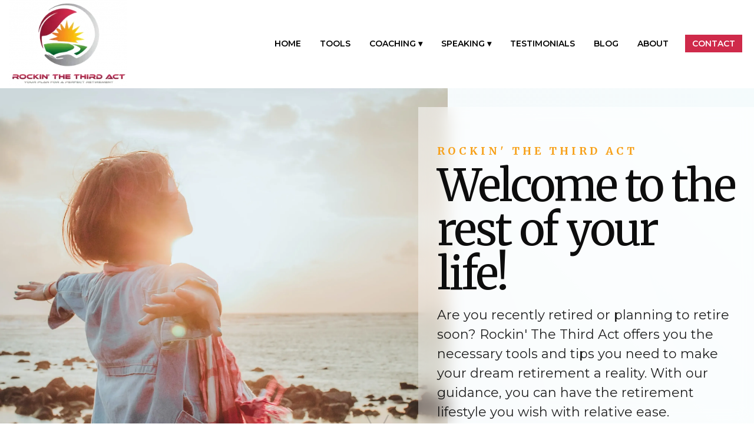

--- FILE ---
content_type: text/html; charset=utf-8
request_url: https://rockinthethirdact.com/
body_size: 156228
content:

    <!DOCTYPE html>
    <html lang="en-US">
      <head>
        <title data-rh="">Rockin&#x27; The Third Act | Retirement Lifestyle Coaching and Guidance</title><meta data-rh="" name="description" content=""/><meta data-rh="" property="og:url" content="https://rockinthethirdact.com/"/><meta data-rh="" property="og:type" content="article"/><meta data-rh="" property="og:title" content="Rockin&#x27; The Third Act | Retirement Lifestyle Coaching and Guidance"/><meta data-rh="" property="og:description" content=""/><meta data-rh="" property="og:image" content="https://rockinthethirdact.com/images/img_2BvsyzFTv7aaqsmSHRGrNg/logo.webp?preset=facebook"/>
        <meta name="viewport" content= "width=device-width, initial-scale=1.0">
        <style type="text/css" >html,body,div,span,applet,object,iframe,h1,h2,h3,h4,h5,h6,p,blockquote,pre,a,abbr,acronym,address,big,cite,code,del,dfn,em,img,ins,kbd,q,s,samp,small,strike,strong,sub,sup,tt,var,b,u,i,center,dl,dt,dd,ol,ul,li,fieldset,form,label,legend,table,caption,tbody,tfoot,thead,tr,th,td,article,aside,canvas,details,embed,figure,figcaption,footer,header,hgroup,menu,nav,output,ruby,section,summary,time,mark,audio,video{margin:0;padding:0;border:0;font-size:100%;font:inherit;vertical-align:baseline}article,aside,details,figcaption,figure,footer,header,hgroup,menu,nav,section{display:block}body{line-height:1}ol,ul{list-style:none}blockquote,q{quotes:none}blockquote:before,blockquote:after,q:before,q:after{content:'';content:none}table{border-collapse:collapse;border-spacing:0}</style>
        <link rel="preconnect" href="https://fonts.googleapis.com">
<link rel="preconnect" href="https://fonts.gstatic.com" crossorigin>
<link href="https://fonts.googleapis.com/css2?family=Merriweather:ital,wght@0,400;0,700;1,400;1,700&family=Montserrat:wght@300;400;500;600;700&display=swap" rel="stylesheet">

<link rel="stylesheet" href="https://cdnjs.cloudflare.com/ajax/libs/font-awesome/6.1.0/css/all.min.css" integrity="sha512-10/jx2EXwxxWqCLX/hHth/vu2KY3jCF70dCQB8TSgNjbCVAC/8vai53GfMDrO2Emgwccf2pJqxct9ehpzG+MTw==" crossorigin="anonymous" referrerpolicy="no-referrer" />

<script src="https://ajax.googleapis.com/ajax/libs/jquery/1.11.3/jquery.min.js"></script>
<script src="https://kit.fontawesome.com/4678887713.js" crossorigin="anonymous"></script>

<link rel="stylesheet" href="https://cdnjs.cloudflare.com/ajax/libs/drawer/3.2.2/css/drawer.min.css">
<script src="https://cdnjs.cloudflare.com/ajax/libs/iScroll/5.2.0/iscroll.min.js"></script>
<script src="https://cdnjs.cloudflare.com/ajax/libs/drawer/3.2.2/js/drawer.min.js"></script>

<!-- Parallax Effect -->
<script src="https://cdnjs.cloudflare.com/ajax/libs/parallax.js/1.5.0/parallax.min.js"
  integrity="sha256-Jhqqct9kdspgS5FC1W1f/cBOkdDoWMV3eWhU14cqzoY=" crossorigin="anonymous"></script>

<!-- AOS scroll-reveal library -->
<link href="https://unpkg.com/aos@2.3.1/dist/aos.css" rel="stylesheet">
<script src="https://unpkg.com/aos@2.3.1/dist/aos.js" defer></script>
<script>
	window.addEventListener('DOMContentLoaded', () => {
		AOS.init({ once: false });
		setInterval(() => {
			let url = new URL(window.location.href);
			if (url.searchParams.has('edit')) {
				AOS.refreshHard();
			}
		}, 1000);
	});
</script>

<style>
  /* VARIABLES - START */
  :root {
    --primary-color: #cf2a4a;
    --secondary-color: #f7a018;
    --tertiary-color: #288832;
    --hero-font: 'Merriweather', serif !important;
    --headings-font: 'Merriweather', serif !important;
    --content-font: 'Montserrat', sans-serif !important;

    --yellow: #F1C40D;
    --bg: white;
    --fg: black;

    --header-height: 90px;
  }

  /* VARIABLES - END  */

  html {
    background: var(--bg);
  }

  html, body {
    scroll-behavior: smooth;
  }

  body {
    background-image: linear-gradient(70deg, rgb(217 175 217 / 10%) 0%, rgb(151 217 225 / 10%) 100%);
  }

  main {
    min-height: calc(100vh - 271px);
    padding-top: var(--header-height) !important;
  }

  /* .site-header,
  .site-footer,
  .composer {
    animation: fadein 2s;
  }

  @keyframes fadein {
    from { opacity: 0 }
    to: { opacity: 1 }
  } */

  .container {
		max-width: 1200px;
		margin: -100px auto 0;
		padding: 0 1rem;
		box-sizing: border-box;
		text-align: center;
	}

  /* .composer>div>.cs-image:first-child {
    margin-top: -95px;
    position: relative;
  }

  .composer>div>.cs-image:first-child::after {
    content: '';
    display: block;
    pointer-events: none;
    background: linear-gradient(to bottom, white, rgb(255 255 255 / 0%));
    height: 100%;
    width: 100%;
    left: 0;
    top: 0;
    position: absolute;
  } */

  .btn.cta {
    display: inline-block;
    background: var(--primary-color);
    color: white !important;
    text-decoration: none;
    line-height: 1.15rem;
    font-size: 1rem;
    padding: 0.65rem 1rem;
    font-weight: bold;
    border: 3px solid rgba(0 0 0 / 0%);
    position: relative;
    transition: outline-color 300ms ease-out, background-color 300ms ease-out, color 300ms ease-out;
    outline: 2px solid rgba(0 0 0 / 0%);
    outline-offset: 2px;
    text-decoration: none !important;
    font-family: var(--content-font);
  }

  .btn.cta:hover {
    outline: 2px solid var(--primary-color);
  }

  .btn.cta.secondary {
    background: #eee;
    border-color: rgba(0 0 0 / 0%);
    color: var(--primary-color) !important;
    outline: none;
  }

  .btn.cta.secondary:hover {
    border-color:  rgb(255 255 255 / 100%);
    color: white !important;
    background: var(--primary-color);
  }

  .cs-base-grid {
    background: rgba(0, 0, 0, 0) !important;
  }

  .cs-card p {
    margin-top: 0.5rem !important;
  }

  .cs-card>div:last-child {
    border: 1px solid rgba(0, 0, 0, 0.15);
    border-radius: 3px;
    background: rgba(232, 243, 246, 0.15);
    box-shadow: none;
  }

  .cs-card h1,
  .cs-card h2 {
    line-height: 1.25 !important;
  }

  .cs-card h1 {
    font-size: 1.5rem !important;
  }

  .cs-rich-text .ql-container h3,
  .cs-rich-text .ql-container h4,
  .cs-rich-text .ql-container h5,
  .cs-rich-text .ql-container h6,
  .cs-card .ql-container h2,
  .cs-card .ql-container h3,
  .cs-card .ql-container h4,
  .cs-card .ql-container h5,
  .cs-card .ql-container h6,
  .site-header,
  .site-footer {
    font-family: var(--headings-font);
  }

  .composer .cs-card .ql-container h1,
  .composer .cs-rich-text .ql-container h1,
  .composer .cs-rich-text .ql-container h2 {
    color: rgba(0, 0, 0, 0.95);
    font-weight: normal;
    margin-bottom: 1rem;
    line-height: 1;
  }

  .composer .cs-rich-text .ql-container h1.xl {
    font-size: 50px;
  }

  .composer .cs-rich-text .ql-container h2.xl {
    font-size: 40px;
  }

  .composer .cs-rich-text .ql-container h1,
  .composer .cs-rich-text .ql-container h2 {
    font-weight: 100;
  }

  .composer .cs-rich-text .ql-container h1 {
    font-family: var(--hero-font);
    font-size: 30px;
  }

  .composer .cs-rich-text .ql-container h2 {
    font-family: var(--hero-font);
    font-size: 40px;
    margin-bottom: 0;
    margin-top: 1rem;
  }

  .composer .cs-rich-text .ql-container h6,
  .composer .cs-card .ql-container h6 {
    color: var(--secondary-color);
    letter-spacing: 5px;
    font-size: 1.1rem;
    font-weight: 600;
  }

  .composer .cs-card .ql-container h6 {
    font-size: 11px;
    padding-bottom: 1px;
  }

  .composer .cs-rich-text .ql-container h6+h1,
  .composer .cs-rich-text .ql-container h6+h2,
  .composer .cs-card .ql-container h6+h1,
  .composer .cs-card .ql-container h6+h2 {
    margin: 0.5rem auto 0;
  }

  .composer .cs-card .ql-container h6 {
    margin: 0;
  }

  .composer .cs-rich-text .ql-container p,
  .composer .cs-rich-text .ql-container li,
  .composer .cs-card .ql-container p,
  .composer .cs-card .ql-container li {
    font-size: 1rem;
    font-family: var(--content-font);
  }

  .composer .cs-rich-text .ql-container p {
    margin-top: 0.75rem;
  }

  .cs-rich-text .ql-container a {
    /* color: var(--secondary-color); */
    color: black;
    text-decoration: underline;
    text-decoration-color: var(--primary-color);
  }

  .composer .cs-base-grid,
  .composer .cs-container--prose {
    max-width: 60rem;
    margin: 0 auto;
    box-sizing: border-box;
    padding: 1rem;
  }

  @media screen and (min-width: 768px) {
    :root {
      --header-height: 150px;
    }

    .composer .cs-rich-text .ql-container h2 {
      font-size: 50px;
      line-height: 1;
      letter-spacing: -1px;
    }

    .composer .cs-card h2 {
      font-size: 25px;
    }

    .composer .cs-rich-text .ql-container h1 {
      font-size: 48px;
      line-height: 1;
      letter-spacing: -3px;
    }

    .composer .cs-rich-text .ql-container h1.xl {
      font-size: 75px;
    }

    .composer .cs-rich-text .ql-container h3 {
      font-size: 24px;
    }

    .composer .cs-rich-text .ql-container p,
    .composer .cs-rich-text .ql-container li {
      font-size: 22px;
    }

    .composer .cs-rich-text .ql-container p {
      margin-top: 1rem;
    }
  }

  .btn-row .btn.cta {
    margin-right: 1rem;
  }

  @media screen and (max-width: 768px) {
    .btn-row .btn.cta {
      margin-top: 0.5rem;
      margin-bottom: 0.5rem;
    }
  }
</style>

<style>
  .hero,
  .hsection {
    margin: 0 0 var(--header-height);
    margin: 0 0 5rem;
  }

  .hero__image,
  .hsection__image {
    background: url('/images/img_6DdjKds3d2rb3ftZvUfVPx/istockphoto-1162955711-2048x2048-1.jpg?w=2400&fit=outside');
    background-size: cover;
    background-position: center center;
    flex: 1;
  }

  .hero__image {
    height: 70vh;
  }

  .hsection__image {
    height: 50vh;
  }
  
  .hero__text {
    flex: 2;
  }

  .hsection__text {
    flex: 3.5;
  }

  .hero__text,
  .hsection__text {
    display: flex;
    align-items: center;
    justify-content: center;
    padding: 2rem;
  }

  .hero__text img,
  .hsection__text img {
    max-width: 100%;
  }

  .hero__actions a:not(.btn),
  .hsection__actions a:not(.btn) {
    display: block;
  }

  .hero__actions .btn,
  .hsection__actions .btn {
    margin-bottom: 1rem;
  }

  @media screen and (min-width: 768px) {
    .hero,
    .hsection {
      display: flex;
      min-height: calc(100vh - var(--header-height));
      overflow: hidden;
    }

    .hsection.short {
      min-height: calc(70vh - var(--header-height));
    }

    .hero__image,
    .hsection__image {
      order: 1;
      height: auto;
      /* border: 3px solid rgb(232 232 232); */
      /* border-left: none; */
    }

    .hsection.left .hsection__image {
      order: 2;
      /* border-left: 3px solid rgb(232 232 232); */
      /* border-right: none; */
    }

    .hero__image,
    .hsection__image {
      flex: 3;
    }

    .hero__text,
    .hsection__text {
      order: 2;
      background: linear-gradient(45deg, rgb(255 255 255 / 30%), rgb(255 255 255 / 70%));
      -webkit-backdrop-filter: blur(14px);
      backdrop-filter: blur(14px);
      margin: 2rem 0 2rem -50px;
    }

    .hsection:not(.left) .hsection__text {
      padding-left: 5rem;
    }

    .hsection.left .hsection__text {
      order: 1;
      margin: 2rem -50px 2rem 0;
      background: linear-gradient(225deg, rgb(255 255 255 / 50%), rgb(255 255 255 / 0%));
      padding-right: 5rem;
    }

    .hero__actions .btn,
    .hsection__actions .btn {
      margin-right: 1rem;
      margin-bottom: 0;
    }

    .hero__actions a:not(.btn),
    .hsection__actions a:not(.btn) {
      display: inline-block;
    }
  }
</style>

<style>
  .pulled-review-wrapper {
    background: #307b95;
    margin: 3rem 0 1rem !important;
    padding: 2rem 1rem 1rem;
    color: white;
  }

  .pulled-review {
    position: relative;
    max-width: 800px;
    margin: 2rem auto;
    font-size: 1.5rem !important;
    font-family: Merriweather, serif !important;
    padding: 0 1rem;
  }

  .pulled-review::before {
    content: '“';
    position: absolute;
    left: -0.45em;
    top: -0.5em;
    font-size: 200px !important;
    opacity: 0.15;
    font-family: Times, serif !important;
    font-weight: 900 !important;
  }

  .pulled-review cite {
    display: block;
    font-size: 1.35rem;
    margin-top: 0.5rem;
    position: relative;
    font-style: normal;
    margin-left: 1.5rem;
  }

  .pulled-review cite::before {
    content: '–';
    position: absolute;
    left: -1.5rem;
  }
</style>

<!-- Start Parallax Component -->
<style>
  blueslide-parallax {
    display: block;
  }
</style>
<script type="module">
  class BlueSlideParallax extends HTMLElement {
    connectedCallback() {
      $(this).parallax({ imageSrc: this.getAttribute('src') });
    }
    disconnectedCallback() {
      $(this).parallax('destroy');
    }
  }

  if (!customElements.get("blueslide-parallax")) {
    customElements.define("blueslide-parallax", BlueSlideParallax);
  }
</script>
<!-- End Parallax Component -->

<script>
  $(document).ready(function () {
    var threshold = 0;
    window.addEventListener('scroll', function () {
      if (window.scrollY > threshold) {
        document.body.classList.add('cs-scrolled');
      } else {
        document.body.classList.remove('cs-scrolled');
      }
    });
  })
</script>

<!-- Admin Cookie Script -->
<script>
  (function () {
    const name = 'cs.auth';

    const hasCookie = document.cookie
      .split(";")
      .map((cookie) => cookie.trim())
      .some((cookie) => new RegExp(`${name}`).test(cookie));

    if (hasCookie) {
      document.documentElement.classList.add('cs-admin');
    }
  })();
</script>

<style>
  .composer .testimonials {
    padding: 4rem 1rem;
    overflow: hidden;
    /* border-bottom: 1px solid rgb(0 0 0 / 7%); */
  }

  .composer .testimonials__content {
    margin: 0 auto 0;
    max-width: 800px;
  }

  .composer .testimonials__bullets {
    display: flex;
    align-items: center;
    justify-content: center;
    padding-top: 4rem;
  }

  .composer .testimonials__bullets span {
    display: block;
    border-radius: 100%;
    background: rgb(0 0 0 / 20%);
    height: 14px;
    width: 14px;
    margin: 5px;
    cursor: pointer;
  }

  .composer .testimonials__bullets span.active {
    background: rgb(0 0 0 / 70%);
  }

  .composer .testimonials h2 {
    margin: 0;
    position: relative;
  }

  .composer .testimonials h2,
  .composer .testimonials p,
  .composer .testimonials cite {
    color: rgb(0 0 0 / 88%);
  }

  .composer .testimonials p {
    font-size: 1.5rem;
    line-height: 2.5rem !important;
    margin-top: 2rem !important;
  }

  .composer .testimonials blockquote {
    position: relative;
    display: none;
    text-align: center;
  }

  .composer .testimonials blockquote.visible {
    display: block;
  }

  .composer .testimonials blockquote::before {
    content: '“';
    color: #01c8c266;
    font-family: Times;
    position: absolute;
    font-size: 200px;
    top: -165px;
    /* left: 50%; */
    /* transform: translateX(-60%); */
    text-align: center;
    display: block;
    width: 100%;
    font-weight: 900;
    font-style: normal;
  }

  .composer .testimonials cite {
    font-size: 1rem;
    margin-top: 2rem;
    text-align: center;
    display: block;
    color: rgba(0 0 0 / 75%);
  }

  .composer .testimonials cite::before {
    content: '—'
  }

  .composer .testimonials cite img {
    max-width: 80px;
    border-radius: 100%;
  }
</style>

<script>
  $(function() {
    var time = 10000;
    if (window.testimonialsInterval) {
      clearInterval(window.testimonialsInterval);
    }
    
    function getTestimonials() {
      return $(".testimonials blockquote");
    }

    var rotate = function(force) {
      var $els = getTestimonials();
      var $bullets = $('.testimonials__bullets span');
      var i = Array.from($els).findIndex(el => el.classList.contains('visible'));
      var next = i >= $els.length -  1 ? 0 : i + 1;
      $els.eq(i).removeClass('visible');
      $els.eq(force ?? next).addClass('visible');
      $bullets.eq(i).removeClass('active');
      $bullets.eq(force ?? next).addClass('active');
    }
    
    window.testimonialsInterval = setInterval(rotate, time);

    var bullets = document.querySelector('.testimonials__bullets');
    getTestimonials().each(function(i, el) {
      var span = document.createElement('span');
      bullets.appendChild(span);
      span.addEventListener('click', () => rotate(i));
    });

    $('.testimonials').on('mouseenter', () => {
      clearInterval(window.testimonialsInterval);
    });

    $('.testimonials').on('mouseleave', () => {
      clearInterval(window.testimonialsInterval);
      window.testimonialsInterval = setInterval(rotate, time);
    });

    rotate();
  });
</script>
        <style type="text/css" data-ssr="true">
          .c0126 {
  height: auto;
  max-width: 100%;
}
.c0124 {
  display: flex;
  font-size: 0;
  box-shadow: 0 0 8px rgb(217, 217, 217),1px 1px 2px rgb(199, 199, 199);
  border-radius: 4px;
  flex-direction: column;
  background-color: rgb(255, 255, 255);
}
.c0124 > * {
  font-size: 1rem;
}
.c0125 {
  position: relative;
}
.c016 {
  width: 100%;
  margin-left: auto;
  margin-right: auto;
}
.c017 {
  padding: 1rem;
  max-width: 40rem;
}
.c018 {
  padding: 1rem;
  max-width: 65rem;
}
.c019 {
  padding: 1rem;
  max-width: 85rem;
}
.c0110 {
  padding: 0;
  max-width: 100%;
}
.c0114 {
  display: none;
}
.c0119 {
  display: inline-flex;
  position: relative;
}
.c014 {
  color: rgba(0, 0, 0, 0.87);
}
.c014 .text-align--left {
  text-align: left;
}
.c014 .text-align--right {
  text-align: right;
}
.c014 .text-align--center {
  text-align: center;
}
.c014 .text-align--justify {
  text-align: justify;
}
.c014 h1, .c014 h2, .c014 h3, .c014 h4, .c014 h5, .c014 h6, .c014 .h1, .c014 .h2, .c014 .h3, .c014 .h4, .c014 .h5, .c014 .h6 {
  color: rgba(0, 0, 0, 0.87);
}
.c014 strong, .c014 b {
  font-weight: 700;
}
.c014 em, .c014 i {
  font-style: italic;
}
.c014 a {
  color: rgb(0, 0, 255);
}
.c014 ol, .c014 ul {
  font-family: system-ui;
  font-weight: normal;
}
.c014 hr {
  border: none;
  height: 1px;
  background: rgba(0, 0, 0, 0.38);
}
.c014 ol {
  margin-left: 1.5rem;
  list-style-type: decimal;
  list-style-position: outside;
}
.c014 ol li {
  padding-left: 0.5rem;
}
.c014 ul {
  margin-left: 1.5rem;
  list-style-type: disc;
  list-style-position: outside;
}
.c014 ul li {
  padding-left: 0.5rem;
}
.c014 li ul, .c014 li ol {
  margin-top: 0;
  margin-left: 1rem;
}
.c014 h1, .c014 .h1 {
  font-family: system-ui;
  font-weight: bold;
}
.c014 h2, .c014 .h2 {
  font-family: system-ui;
  font-weight: bold;
}
.c014 h3, .c014 .h3 {
  font-family: system-ui;
  font-weight: bold;
}
.c014 h4, .c014 .h4 {
  font-family: system-ui;
  font-weight: bold;
}
.c014 h5, .c014 .h5 {
  font-family: system-ui;
  font-weight: bold;
}
.c014 h6, .c014 .h6 {
  font-family: system-ui;
  font-weight: bold;
  text-transform: uppercase;
}
.c014 p, .c014 .p {
  font-family: system-ui;
  font-weight: normal;
}
.c014 blockquote, .c014 .blockquote {
  font-style: italic;
  font-family: system-ui;
  font-weight: normal;
}
@media (min-width: 0px) {
  .c014 blockquote, .c014 .blockquote {
    font-size: 1.2rem;
    margin-top: 1.5rem;
    line-height: 1.5;
  }
}
@media (min-width: 600px) {
  .c014 blockquote, .c014 .blockquote {
    font-size: 1.2rem;
    margin-top: 1.5rem;
    line-height: 1.5;
  }
}
@media (min-width: 960px) {
  .c014 blockquote, .c014 .blockquote {
    font-size: 1.2rem;
    margin-top: 1.5rem;
    line-height: 1.5;
  }
}
@media (min-width: 1280px) {
  .c014 blockquote, .c014 .blockquote {
    font-size: 1.2rem;
    margin-top: 1.5rem;
    line-height: 1.5;
  }
}
@media (min-width: 1920px) {
  .c014 blockquote, .c014 .blockquote {
    font-size: 1.2rem;
    margin-top: 1.5rem;
    line-height: 1.5;
  }
}
@media (min-width: 0px) {
  .c014 p, .c014 .p {
    font-size: 1rem;
    margin-top: 1.5rem;
    line-height: 1.5;
  }
}
@media (min-width: 600px) {
  .c014 p, .c014 .p {
    font-size: 1rem;
    margin-top: 1.5rem;
    line-height: 1.5;
  }
}
@media (min-width: 960px) {
  .c014 p, .c014 .p {
    font-size: 1rem;
    margin-top: 1.5rem;
    line-height: 1.5;
  }
}
@media (min-width: 1280px) {
  .c014 p, .c014 .p {
    font-size: 1rem;
    margin-top: 1.5rem;
    line-height: 1.5;
  }
}
@media (min-width: 1920px) {
  .c014 p, .c014 .p {
    font-size: 1rem;
    margin-top: 1.5rem;
    line-height: 1.5;
  }
}
@media (min-width: 0px) {
  .c014 h6, .c014 .h6 {
    font-size: 0.875rem;
    margin-top: 1.875rem;
    line-height: 1.5;
  }
}
@media (min-width: 600px) {
  .c014 h6, .c014 .h6 {
    font-size: 0.875rem;
    margin-top: 1.875rem;
    line-height: 1.5;
  }
}
@media (min-width: 960px) {
  .c014 h6, .c014 .h6 {
    font-size: 0.875rem;
    margin-top: 1.875rem;
    line-height: 1.5;
  }
}
@media (min-width: 1280px) {
  .c014 h6, .c014 .h6 {
    font-size: 0.875rem;
    margin-top: 1.875rem;
    line-height: 1.5;
  }
}
@media (min-width: 1920px) {
  .c014 h6, .c014 .h6 {
    font-size: 0.875rem;
    margin-top: 1.875rem;
    line-height: 1.5;
  }
}
@media (min-width: 0px) {
  .c014 h5, .c014 .h5 {
    font-size: 1rem;
    margin-top: 1.875rem;
    line-height: 1.5;
  }
}
@media (min-width: 600px) {
  .c014 h5, .c014 .h5 {
    font-size: 1rem;
    margin-top: 1.875rem;
    line-height: 1.5;
  }
}
@media (min-width: 960px) {
  .c014 h5, .c014 .h5 {
    font-size: 1rem;
    margin-top: 1.875rem;
    line-height: 1.5;
  }
}
@media (min-width: 1280px) {
  .c014 h5, .c014 .h5 {
    font-size: 1rem;
    margin-top: 1.875rem;
    line-height: 1.5;
  }
}
@media (min-width: 1920px) {
  .c014 h5, .c014 .h5 {
    font-size: 1rem;
    margin-top: 1.875rem;
    line-height: 1.5;
  }
}
@media (min-width: 0px) {
  .c014 h4, .c014 .h4 {
    font-size: 1.25rem;
    margin-top: 2.25rem;
    line-height: 1.5;
  }
}
@media (min-width: 600px) {
  .c014 h4, .c014 .h4 {
    font-size: 1.25rem;
    margin-top: 2.25rem;
    line-height: 1.5;
  }
}
@media (min-width: 960px) {
  .c014 h4, .c014 .h4 {
    font-size: 1.25rem;
    margin-top: 2.25rem;
    line-height: 1.5;
  }
}
@media (min-width: 1280px) {
  .c014 h4, .c014 .h4 {
    font-size: 1.25rem;
    margin-top: 2.25rem;
    line-height: 1.5;
  }
}
@media (min-width: 1920px) {
  .c014 h4, .c014 .h4 {
    font-size: 1.25rem;
    margin-top: 2.25rem;
    line-height: 1.5;
  }
}
@media (min-width: 0px) {
  .c014 h3, .c014 .h3 {
    font-size: 1.5rem;
    margin-top: 2.25rem;
    line-height: 1.5;
  }
}
@media (min-width: 600px) {
  .c014 h3, .c014 .h3 {
    font-size: 1.5rem;
    margin-top: 2.25rem;
    line-height: 1.5;
  }
}
@media (min-width: 960px) {
  .c014 h3, .c014 .h3 {
    font-size: 1.5rem;
    margin-top: 2.25rem;
    line-height: 1.5;
  }
}
@media (min-width: 1280px) {
  .c014 h3, .c014 .h3 {
    font-size: 1.5rem;
    margin-top: 2.25rem;
    line-height: 1.5;
  }
}
@media (min-width: 1920px) {
  .c014 h3, .c014 .h3 {
    font-size: 1.5rem;
    margin-top: 2.25rem;
    line-height: 1.5;
  }
}
@media (min-width: 0px) {
  .c014 h2, .c014 .h2 {
    font-size: 1.75rem;
    margin-top: 2.625rem;
    line-height: 1.5;
  }
}
@media (min-width: 600px) {
  .c014 h2, .c014 .h2 {
    font-size: 1.75rem;
    margin-top: 2.625rem;
    line-height: 1.5;
  }
}
@media (min-width: 960px) {
  .c014 h2, .c014 .h2 {
    font-size: 1.75rem;
    margin-top: 2.625rem;
    line-height: 1.5;
  }
}
@media (min-width: 1280px) {
  .c014 h2, .c014 .h2 {
    font-size: 1.75rem;
    margin-top: 2.625rem;
    line-height: 1.5;
  }
}
@media (min-width: 1920px) {
  .c014 h2, .c014 .h2 {
    font-size: 1.75rem;
    margin-top: 2.625rem;
    line-height: 1.5;
  }
}
@media (min-width: 0px) {
  .c014 h1, .c014 .h1 {
    font-size: 2rem;
    margin-top: 3rem;
    line-height: 1.5;
  }
}
@media (min-width: 600px) {
  .c014 h1, .c014 .h1 {
    font-size: 2rem;
    margin-top: 3rem;
    line-height: 1.5;
  }
}
@media (min-width: 960px) {
  .c014 h1, .c014 .h1 {
    font-size: 2rem;
    margin-top: 3rem;
    line-height: 1.5;
  }
}
@media (min-width: 1280px) {
  .c014 h1, .c014 .h1 {
    font-size: 2rem;
    margin-top: 3rem;
    line-height: 1.5;
  }
}
@media (min-width: 1920px) {
  .c014 h1, .c014 .h1 {
    font-size: 2rem;
    margin-top: 3rem;
    line-height: 1.5;
  }
}
@media (min-width: 0px) {
  .c014 hr {
    font-size: 1rem;
    margin-top: 1.5rem;
    line-height: 1.5;
  }
}
@media (min-width: 600px) {
  .c014 hr {
    font-size: 1rem;
    margin-top: 1.5rem;
    line-height: 1.5;
  }
}
@media (min-width: 960px) {
  .c014 hr {
    font-size: 1rem;
    margin-top: 1.5rem;
    line-height: 1.5;
  }
}
@media (min-width: 1280px) {
  .c014 hr {
    font-size: 1rem;
    margin-top: 1.5rem;
    line-height: 1.5;
  }
}
@media (min-width: 1920px) {
  .c014 hr {
    font-size: 1rem;
    margin-top: 1.5rem;
    line-height: 1.5;
  }
}
@media (min-width: 0px) {
  .c014 ol, .c014 ul {
    font-size: 1rem;
    margin-top: 1.125rem;
    line-height: 1.5;
  }
}
@media (min-width: 600px) {
  .c014 ol, .c014 ul {
    font-size: 1rem;
    margin-top: 1.125rem;
    line-height: 1.5;
  }
}
@media (min-width: 960px) {
  .c014 ol, .c014 ul {
    font-size: 1rem;
    margin-top: 1.125rem;
    line-height: 1.5;
  }
}
@media (min-width: 1280px) {
  .c014 ol, .c014 ul {
    font-size: 1rem;
    margin-top: 1.125rem;
    line-height: 1.5;
  }
}
@media (min-width: 1920px) {
  .c014 ol, .c014 ul {
    font-size: 1rem;
    margin-top: 1.125rem;
    line-height: 1.5;
  }
}
.c0111 {
  margin: 0;
  position: relative;
  box-sizing: border-box;
}
.c0111 .ql-clipboard {
  top: 50%;
  left: -100000px;
  height: 1px;
  position: absolute;
  overflow-y: hidden;
}
.c0111 .ql-clipboard p {
  margin: 0;
  padding: 0;
}
.c0111 .ql-editor {
  outline: none;
}
.c0128 {
  top: 0;
  left: 0;
  width: 100vw;
  height: 0;
  z-index: 1000;
  position: fixed;
  transform: translate3d(0, 0, 0);
  background: rgba(0, 0, 0, 0);
  transition: background 300ms, height 0ms 300ms;
  -webkit-tap-highlight-color: rgba(0, 0, 0, 0);
}
.c0128.c0129 {
  height: 100vh;
  background: rgba(0, 0, 0, 0.3);
  transition: background 300ms;
}
.c011 {
  display: flex;
  position: relative;
  box-sizing: border-box;
  transition: padding-top 200ms;
  padding-top: 60px;
  flex-direction: column;
}
.c012 {
  padding-top: 50px;
}
.c013 {
  padding-top: 0;
}
.c0127 {
  flex: 1;
  padding: 0.5em;
  position: relative;
}
.c0127 *:first-child {
  margin-top: 0;
}
.c0121 {
  flex: 1;
  margin: 6px;
}
.c0122 {
  color: inherit;
  height: 100%;
  display: flex;
  flex-direction: column;
  text-decoration: none;
}
.c0123 {
  flex-direction: row;
}
.c0120 {
  flex: 1;
  width: 100%;
  display: flex;
}
.c0112 {
  padding: 6px;
  position: relative;
  background: rgb(255, 255, 255);
}
.c0117 {
  box-sizing: border-box;
  transition: box-shadow 300ms;
}
.c0118 {
  flex: 1;
  display: flex;
  position: relative;
}
.c015 {
  position: relative;
  box-sizing: border-box;
}
        </style>
        <style data-styled="true" data-styled-version="5.0.1">html{line-height:1.15;-webkit-text-size-adjust:100%;}
body{margin:0;}
main{display:block;}
h1{font-size:2em;margin:0.67em 0;}
hr{box-sizing:content-box;height:0;overflow:visible;}
pre{font-family:monospace,monospace;font-size:1em;}
a{background-color:transparent;}
abbr[title]{border-bottom:none;-webkit-text-decoration:underline;text-decoration:underline;-webkit-text-decoration:underline dotted;text-decoration:underline dotted;}
b,strong{font-weight:bolder;}
code,kbd,samp{font-family:monospace,monospace;font-size:1em;}
small{font-size:80%;}
sub,sup{font-size:75%;line-height:0;position:relative;vertical-align:baseline;}
sub{bottom:-0.25em;}
sup{top:-0.5em;}
img{border-style:none;}
button,input,optgroup,select,textarea{font-family:inherit;font-size:100%;line-height:1.15;margin:0;}
button,input{overflow:visible;}
button,select{text-transform:none;}
button,[type="button"],[type="reset"],[type="submit"]{-webkit-appearance:button;}
button::-moz-focus-inner,[type="button"]::-moz-focus-inner,[type="reset"]::-moz-focus-inner,[type="submit"]::-moz-focus-inner{border-style:none;padding:0;}
button:-moz-focusring,[type="button"]:-moz-focusring,[type="reset"]:-moz-focusring,[type="submit"]:-moz-focusring{outline:1px dotted ButtonText;}
fieldset{padding:0.35em 0.75em 0.625em;}
legend{box-sizing:border-box;color:inherit;display:table;max-width:100%;padding:0;white-space:normal;}
progress{vertical-align:baseline;}
textarea{overflow:auto;}
[type="checkbox"],[type="radio"]{box-sizing:border-box;padding:0;}
[type="number"]::-webkit-inner-spin-button,[type="number"]::-webkit-outer-spin-button{height:auto;}
[type="search"]{-webkit-appearance:textfield;outline-offset:-2px;}
[type="search"]::-webkit-search-decoration{-webkit-appearance:none;}
::-webkit-file-upload-button{-webkit-appearance:button;font:inherit;}
details{display:block;}
summary{display:list-item;}
template{display:none;}
[hidden]{display:none;}
data-styled.g152[id="sc-global-iFPQQu1"]{content:"sc-global-iFPQQu1,"}
body{--mint-breakpoints-lg:1280;--mint-breakpoints-md:960;--mint-breakpoints-sm:600;--mint-breakpoints-xl:1920;--mint-breakpoints-xs:0;--mint-comp-divider-size:1px;--mint-modular-scale:1.61803398875;--mint-palette-action-active:rgba(0,0,0,0.54);--mint-palette-action-disabled-background:rgba(0,0,0,0.12);--mint-palette-action-disabled:rgba(0,0,0,0.26);--mint-palette-action-hover-opacity:0.08;--mint-palette-action-hover:rgba(0,0,0,0.08);--mint-palette-action-selected:rgba(0,0,0,0.14);--mint-palette-background-default:#fafafa;--mint-palette-background-surface:#fff;--mint-palette-divider:rgba(0,0,0,0.12);--mint-palette-error-contrast-text:#fff;--mint-palette-error-dark:#d32f2f;--mint-palette-error-light:#e57373;--mint-palette-error-main:#f44336;--mint-palette-neutral-100:#f5f5f5;--mint-palette-neutral-200:#eeeeee;--mint-palette-neutral-300:#e0e0e0;--mint-palette-neutral-400:#bdbdbd;--mint-palette-neutral-500:#9e9e9e;--mint-palette-neutral-50:#fafafa;--mint-palette-neutral-600:#757575;--mint-palette-neutral-700:#616161;--mint-palette-neutral-800:#424242;--mint-palette-neutral-900:#212121;--mint-palette-neutral-a-100:#d5d5d5;--mint-palette-neutral-a-200:#aaaaaa;--mint-palette-neutral-a-400:#303030;--mint-palette-neutral-a-700:#616161;--mint-palette-primary-contrast-text:#fff;--mint-palette-primary-dark:#1976d2;--mint-palette-primary-light:#64b5f6;--mint-palette-primary-main:#2196f3;--mint-palette-secondary-contrast-text:#fff;--mint-palette-secondary-dark:#303f9f;--mint-palette-secondary-light:#7986cb;--mint-palette-secondary-main:#3f51b5;--mint-palette-text-disabled:rgba(0,0,0,0.38);--mint-palette-text-hint:rgba(0,0,0,0.38);--mint-palette-text-primary:rgba(0,0,0,0.87);--mint-palette-text-secondary:rgba(0,0,0,0.54);--mint-palette-tonal-offset:0.2;--mint-palette-warning-contrast-text:#fff;--mint-palette-warning-dark:#e64a19;--mint-palette-warning-light:#ff8a65;--mint-palette-warning-main:#ff5722;--mint-shadows-0:none;--mint-shadows-10:0px 6px 6px -3px rgba(0,0,0,0.2),0px 10px 14px 1px rgba(0,0,0,0.14),0px 4px 18px 3px rgba(0,0,0,0.12);--mint-shadows-11:0px 6px 7px -4px rgba(0,0,0,0.2),0px 11px 15px 1px rgba(0,0,0,0.14),0px 4px 20px 3px rgba(0,0,0,0.12);--mint-shadows-12:0px 7px 8px -4px rgba(0,0,0,0.2),0px 12px 17px 2px rgba(0,0,0,0.14),0px 5px 22px 4px rgba(0,0,0,0.12);--mint-shadows-13:0px 7px 8px -4px rgba(0,0,0,0.2),0px 13px 19px 2px rgba(0,0,0,0.14),0px 5px 24px 4px rgba(0,0,0,0.12);--mint-shadows-14:0px 7px 9px -4px rgba(0,0,0,0.2),0px 14px 21px 2px rgba(0,0,0,0.14),0px 5px 26px 4px rgba(0,0,0,0.12);--mint-shadows-15:0px 8px 9px -5px rgba(0,0,0,0.2),0px 15px 22px 2px rgba(0,0,0,0.14),0px 6px 28px 5px rgba(0,0,0,0.12);--mint-shadows-16:0px 8px 10px -5px rgba(0,0,0,0.2),0px 16px 24px 2px rgba(0,0,0,0.14),0px 6px 30px 5px rgba(0,0,0,0.12);--mint-shadows-17:0px 8px 11px -5px rgba(0,0,0,0.2),0px 17px 26px 2px rgba(0,0,0,0.14),0px 6px 32px 5px rgba(0,0,0,0.12);--mint-shadows-18:0px 9px 11px -5px rgba(0,0,0,0.2),0px 18px 28px 2px rgba(0,0,0,0.14),0px 7px 34px 6px rgba(0,0,0,0.12);--mint-shadows-19:0px 9px 12px -6px rgba(0,0,0,0.2),0px 19px 29px 2px rgba(0,0,0,0.14),0px 7px 36px 6px rgba(0,0,0,0.12);--mint-shadows-1:0px 1px 3px 0px rgba(0,0,0,0.2),0px 1px 1px 0px rgba(0,0,0,0.14),0px 2px 1px -1px rgba(0,0,0,0.12);--mint-shadows-20:0px 10px 13px -6px rgba(0,0,0,0.2),0px 20px 31px 3px rgba(0,0,0,0.14),0px 8px 38px 7px rgba(0,0,0,0.12);--mint-shadows-21:0px 10px 13px -6px rgba(0,0,0,0.2),0px 21px 33px 3px rgba(0,0,0,0.14),0px 8px 40px 7px rgba(0,0,0,0.12);--mint-shadows-22:0px 10px 14px -6px rgba(0,0,0,0.2),0px 22px 35px 3px rgba(0,0,0,0.14),0px 8px 42px 7px rgba(0,0,0,0.12);--mint-shadows-23:0px 11px 14px -7px rgba(0,0,0,0.2),0px 23px 36px 3px rgba(0,0,0,0.14),0px 9px 44px 8px rgba(0,0,0,0.12);--mint-shadows-24:0px 11px 15px -7px rgba(0,0,0,0.2),0px 24px 38px 3px rgba(0,0,0,0.14),0px 9px 46px 8px rgba(0,0,0,0.12);--mint-shadows-2:0px 1px 5px 0px rgba(0,0,0,0.2),0px 2px 2px 0px rgba(0,0,0,0.14),0px 3px 1px -2px rgba(0,0,0,0.12);--mint-shadows-3:0px 1px 8px 0px rgba(0,0,0,0.2),0px 3px 4px 0px rgba(0,0,0,0.14),0px 3px 3px -2px rgba(0,0,0,0.12);--mint-shadows-4:0px 2px 4px -1px rgba(0,0,0,0.2),0px 4px 5px 0px rgba(0,0,0,0.14),0px 1px 10px 0px rgba(0,0,0,0.12);--mint-shadows-5:0px 3px 5px -1px rgba(0,0,0,0.2),0px 5px 8px 0px rgba(0,0,0,0.14),0px 1px 14px 0px rgba(0,0,0,0.12);--mint-shadows-6:0px 3px 5px -1px rgba(0,0,0,0.2),0px 6px 10px 0px rgba(0,0,0,0.14),0px 1px 18px 0px rgba(0,0,0,0.12);--mint-shadows-7:0px 4px 5px -2px rgba(0,0,0,0.2),0px 7px 10px 1px rgba(0,0,0,0.14),0px 2px 16px 1px rgba(0,0,0,0.12);--mint-shadows-8:0px 5px 5px -3px rgba(0,0,0,0.2),0px 8px 10px 1px rgba(0,0,0,0.14),0px 3px 14px 2px rgba(0,0,0,0.12);--mint-shadows-9:0px 5px 6px -3px rgba(0,0,0,0.2),0px 9px 12px 1px rgba(0,0,0,0.14),0px 3px 16px 2px rgba(0,0,0,0.12);--mint-spacing:4;--mint-typography-baseline:1;--mint-typography-body-font-family:'Open Sans',sans-serif;--mint-typography-body-font-size-lg:1.15rem;--mint-typography-body-font-size-md:1rem;--mint-typography-body-font-size-sm:1rem;--mint-typography-body-font-size-xl:1.35rem;--mint-typography-body-font-size-xs:1rem;--mint-typography-body-font-stretch:none;--mint-typography-body-font-style:normal;--mint-typography-body-font-variant:normal;--mint-typography-body-font-weight:400;--mint-typography-body-letter-spacing:normal;--mint-typography-body-line-height:1.35;--mint-typography-body-rvr-lg:1;--mint-typography-body-rvr-md:0.75;--mint-typography-body-rvr-sm:0.75;--mint-typography-body-rvr-xl:1.25;--mint-typography-body-rvr-xs:0.75;--mint-typography-body-text-transform:none;--mint-typography-body-vr:0.75;--mint-typography-button-font-family:'Rubik',sans-serif;--mint-typography-button-font-size-lg:0.850rem;--mint-typography-button-font-size-md:0.825rem;--mint-typography-button-font-size-sm:0.8rem;--mint-typography-button-font-size-xl:0.900rem;--mint-typography-button-font-size-xs:0.8rem;--mint-typography-button-font-stretch:none;--mint-typography-button-font-style:normal;--mint-typography-button-font-variant:normal;--mint-typography-button-font-weight:400;--mint-typography-button-letter-spacing:normal;--mint-typography-button-line-height:1.75;--mint-typography-button-rvr-lg:0.75;--mint-typography-button-rvr-md:0.5;--mint-typography-button-rvr-sm:0.5;--mint-typography-button-rvr-xl:1;--mint-typography-button-rvr-xs:0.5;--mint-typography-button-text-transform:none;--mint-typography-button-vr:0.75;--mint-typography-caption-font-family:'Rubik',sans-serif;--mint-typography-caption-font-size-lg:1rem;--mint-typography-caption-font-size-md:1rem;--mint-typography-caption-font-size-sm:1rem;--mint-typography-caption-font-size-xl:1rem;--mint-typography-caption-font-size-xs:1rem;--mint-typography-caption-font-stretch:none;--mint-typography-caption-font-style:normal;--mint-typography-caption-font-variant:normal;--mint-typography-caption-font-weight:400;--mint-typography-caption-letter-spacing:normal;--mint-typography-caption-line-height:1.35;--mint-typography-caption-rvr-lg:0.75;--mint-typography-caption-rvr-md:0.75;--mint-typography-caption-rvr-sm:0.75;--mint-typography-caption-rvr-xl:0.75;--mint-typography-caption-rvr-xs:0.75;--mint-typography-caption-text-transform:none;--mint-typography-caption-vr:0.75;--mint-typography-control-font-family:'Rubik',sans-serif;--mint-typography-control-font-size-lg:0.950rem;--mint-typography-control-font-size-md:0.925rem;--mint-typography-control-font-size-sm:0.900rem;--mint-typography-control-font-size-xl:0.975rem;--mint-typography-control-font-size-xs:0.900rem;--mint-typography-control-font-stretch:none;--mint-typography-control-font-style:normal;--mint-typography-control-font-variant:normal;--mint-typography-control-font-weight:400;--mint-typography-control-letter-spacing:normal;--mint-typography-control-line-height:1.75;--mint-typography-control-rvr-lg:0.75;--mint-typography-control-rvr-md:0.5;--mint-typography-control-rvr-sm:0.5;--mint-typography-control-rvr-xl:1;--mint-typography-control-rvr-xs:0.5;--mint-typography-control-text-transform:none;--mint-typography-control-vr:0.75;--mint-typography-dense-font-family:'Rubik',sans-serif;--mint-typography-dense-font-size-lg:0.9rem;--mint-typography-dense-font-size-md:0.8rem;--mint-typography-dense-font-size-sm:0.8rem;--mint-typography-dense-font-size-xl:1rem;--mint-typography-dense-font-size-xs:0.8rem;--mint-typography-dense-font-stretch:none;--mint-typography-dense-font-style:normal;--mint-typography-dense-font-variant:normal;--mint-typography-dense-font-weight:400;--mint-typography-dense-letter-spacing:normal;--mint-typography-dense-line-height:1.6;--mint-typography-dense-rvr-lg:0.75;--mint-typography-dense-rvr-md:0.75;--mint-typography-dense-rvr-sm:0.75;--mint-typography-dense-rvr-xl:0.75;--mint-typography-dense-rvr-xs:0.75;--mint-typography-dense-text-transform:none;--mint-typography-dense-vr:0.75;--mint-typography-h1-font-family:'Rubik',sans-serif;--mint-typography-h1-font-size-lg:2rem;--mint-typography-h1-font-size-md:2rem;--mint-typography-h1-font-size-sm:2rem;--mint-typography-h1-font-size-xl:2rem;--mint-typography-h1-font-size-xs:2rem;--mint-typography-h1-font-stretch:none;--mint-typography-h1-font-style:normal;--mint-typography-h1-font-variant:normal;--mint-typography-h1-font-weight:700;--mint-typography-h1-letter-spacing:-0.04em;--mint-typography-h1-line-height:1.05;--mint-typography-h1-rvr-lg:1.5;--mint-typography-h1-rvr-md:1.5;--mint-typography-h1-rvr-sm:1.5;--mint-typography-h1-rvr-xl:1.5;--mint-typography-h1-rvr-xs:1.5;--mint-typography-h1-text-transform:none;--mint-typography-h1-vr:0.75;--mint-typography-h2-font-family:'Rubik',sans-serif;--mint-typography-h2-font-size-lg:1.4rem;--mint-typography-h2-font-size-md:1.4rem;--mint-typography-h2-font-size-sm:1.4rem;--mint-typography-h2-font-size-xl:1.4rem;--mint-typography-h2-font-size-xs:1.4rem;--mint-typography-h2-font-stretch:none;--mint-typography-h2-font-style:normal;--mint-typography-h2-font-variant:normal;--mint-typography-h2-font-weight:500;--mint-typography-h2-letter-spacing:-0.02em;--mint-typography-h2-line-height:1;--mint-typography-h2-rvr-lg:1.5;--mint-typography-h2-rvr-md:1.5;--mint-typography-h2-rvr-sm:1.5;--mint-typography-h2-rvr-xl:1.5;--mint-typography-h2-rvr-xs:1.5;--mint-typography-h2-text-transform:none;--mint-typography-h2-vr:0.75;--mint-typography-h3-font-family:'Rubik',sans-serif;--mint-typography-h3-font-size-lg:2.5rem;--mint-typography-h3-font-size-md:2rem;--mint-typography-h3-font-size-sm:2rem;--mint-typography-h3-font-size-xl:3rem;--mint-typography-h3-font-size-xs:2rem;--mint-typography-h3-font-stretch:none;--mint-typography-h3-font-style:normal;--mint-typography-h3-font-variant:normal;--mint-typography-h3-font-weight:700;--mint-typography-h3-letter-spacing:-0.02em;--mint-typography-h3-line-height:1;--mint-typography-h3-rvr-lg:2.5;--mint-typography-h3-rvr-md:2;--mint-typography-h3-rvr-sm:1.5;--mint-typography-h3-rvr-xl:3;--mint-typography-h3-rvr-xs:1.5;--mint-typography-h3-text-transform:none;--mint-typography-h3-vr:0.75;--mint-typography-h4-font-family:'Rubik',sans-serif;--mint-typography-h4-font-size-lg:2rem;--mint-typography-h4-font-size-md:1.5rem;--mint-typography-h4-font-size-sm:1.5rem;--mint-typography-h4-font-size-xl:2.5rem;--mint-typography-h4-font-size-xs:1.5rem;--mint-typography-h4-font-stretch:none;--mint-typography-h4-font-style:normal;--mint-typography-h4-font-variant:normal;--mint-typography-h4-font-weight:700;--mint-typography-h4-letter-spacing:-0.01em;--mint-typography-h4-line-height:1;--mint-typography-h4-rvr-lg:2.5;--mint-typography-h4-rvr-md:2;--mint-typography-h4-rvr-sm:1.5;--mint-typography-h4-rvr-xl:3;--mint-typography-h4-rvr-xs:1.5;--mint-typography-h4-text-transform:none;--mint-typography-h4-vr:0.75;--mint-typography-h5-font-family:'Rubik',sans-serif;--mint-typography-h5-font-size-lg:1.5rem;--mint-typography-h5-font-size-md:1.25rem;--mint-typography-h5-font-size-sm:1.25rem;--mint-typography-h5-font-size-xl:2rem;--mint-typography-h5-font-size-xs:1.25rem;--mint-typography-h5-font-stretch:none;--mint-typography-h5-font-style:normal;--mint-typography-h5-font-variant:normal;--mint-typography-h5-font-weight:700;--mint-typography-h5-letter-spacing:0.04em;--mint-typography-h5-line-height:1;--mint-typography-h5-rvr-lg:2.5;--mint-typography-h5-rvr-md:2;--mint-typography-h5-rvr-sm:1.5;--mint-typography-h5-rvr-xl:3;--mint-typography-h5-rvr-xs:1.5;--mint-typography-h5-text-transform:uppercase;--mint-typography-h5-vr:0.75;--mint-typography-h6-font-family:'Rubik',sans-serif;--mint-typography-h6-font-size-lg:1rem;--mint-typography-h6-font-size-md:1rem;--mint-typography-h6-font-size-sm:1rem;--mint-typography-h6-font-size-xl:1.5rem;--mint-typography-h6-font-size-xs:1rem;--mint-typography-h6-font-stretch:none;--mint-typography-h6-font-style:normal;--mint-typography-h6-font-variant:normal;--mint-typography-h6-font-weight:700;--mint-typography-h6-letter-spacing:0.05em;--mint-typography-h6-line-height:1;--mint-typography-h6-rvr-lg:2.5;--mint-typography-h6-rvr-md:2;--mint-typography-h6-rvr-sm:1.5;--mint-typography-h6-rvr-xl:3;--mint-typography-h6-rvr-xs:1.5;--mint-typography-h6-text-transform:uppercase;--mint-typography-h6-vr:0.75;--mint-typography-helper-font-family:'Rubik',sans-serif;--mint-typography-helper-font-size-lg:0.725rem;--mint-typography-helper-font-size-md:0.700rem;--mint-typography-helper-font-size-sm:0.675rem;--mint-typography-helper-font-size-xl:0.750rem;--mint-typography-helper-font-size-xs:0.675rem;--mint-typography-helper-font-stretch:none;--mint-typography-helper-font-style:normal;--mint-typography-helper-font-variant:normal;--mint-typography-helper-font-weight:500;--mint-typography-helper-letter-spacing:normal;--mint-typography-helper-line-height:1.5;--mint-typography-helper-rvr-lg:0.75;--mint-typography-helper-rvr-md:0.75;--mint-typography-helper-rvr-sm:0.75;--mint-typography-helper-rvr-xl:0.75;--mint-typography-helper-rvr-xs:0.75;--mint-typography-helper-text-transform:none;--mint-typography-helper-vr:0.75;--mint-typography-overline-font-family:'Rubik',sans-serif;--mint-typography-overline-font-size-lg:1rem;--mint-typography-overline-font-size-md:0.75rem;--mint-typography-overline-font-size-sm:0.75rem;--mint-typography-overline-font-size-xl:1rem;--mint-typography-overline-font-size-xs:0.75rem;--mint-typography-overline-font-stretch:none;--mint-typography-overline-font-style:normal;--mint-typography-overline-font-variant:normal;--mint-typography-overline-font-weight:400;--mint-typography-overline-letter-spacing:0.05em;--mint-typography-overline-line-height:1.35;--mint-typography-overline-rvr-lg:1;--mint-typography-overline-rvr-md:1;--mint-typography-overline-rvr-sm:1;--mint-typography-overline-rvr-xl:1;--mint-typography-overline-rvr-xs:1;--mint-typography-overline-text-transform:uppercase;--mint-typography-overline-vr:0.75;--mint-typography-subtitle-font-family:'Rubik',sans-serif;--mint-typography-subtitle-font-size-lg:1.35rem;--mint-typography-subtitle-font-size-md:1rem;--mint-typography-subtitle-font-size-sm:1rem;--mint-typography-subtitle-font-size-xl:1.5rem;--mint-typography-subtitle-font-size-xs:1rem;--mint-typography-subtitle-font-stretch:none;--mint-typography-subtitle-font-style:normal;--mint-typography-subtitle-font-variant:normal;--mint-typography-subtitle-font-weight:600;--mint-typography-subtitle-letter-spacing:0.03em;--mint-typography-subtitle-line-height:1.35;--mint-typography-subtitle-rvr-lg:1;--mint-typography-subtitle-rvr-md:1;--mint-typography-subtitle-rvr-sm:1;--mint-typography-subtitle-rvr-xl:1;--mint-typography-subtitle-rvr-xs:1;--mint-typography-subtitle-text-transform:uppercase;--mint-typography-subtitle-vr:0.75;}
data-styled.g153[id="sc-global-fCDinb1"]{content:"sc-global-fCDinb1,"}
html{line-height:1.15;-webkit-text-size-adjust:100%;}
body{margin:0;}
main{display:block;}
h1{font-size:2em;margin:0.67em 0;}
hr{box-sizing:content-box;height:0;overflow:visible;}
pre{font-family:monospace,monospace;font-size:1em;}
a{background-color:transparent;}
abbr[title]{border-bottom:none;-webkit-text-decoration:underline;text-decoration:underline;-webkit-text-decoration:underline dotted;text-decoration:underline dotted;}
b,strong{font-weight:bolder;}
code,kbd,samp{font-family:monospace,monospace;font-size:1em;}
small{font-size:80%;}
sub,sup{font-size:75%;line-height:0;position:relative;vertical-align:baseline;}
sub{bottom:-0.25em;}
sup{top:-0.5em;}
img{border-style:none;}
button,input,optgroup,select,textarea{font-family:inherit;font-size:100%;line-height:1.15;margin:0;}
button,input{overflow:visible;}
button,select{text-transform:none;}
button,[type="button"],[type="reset"],[type="submit"]{-webkit-appearance:button;}
button::-moz-focus-inner,[type="button"]::-moz-focus-inner,[type="reset"]::-moz-focus-inner,[type="submit"]::-moz-focus-inner{border-style:none;padding:0;}
button:-moz-focusring,[type="button"]:-moz-focusring,[type="reset"]:-moz-focusring,[type="submit"]:-moz-focusring{outline:1px dotted ButtonText;}
fieldset{padding:0.35em 0.75em 0.625em;}
legend{box-sizing:border-box;color:inherit;display:table;max-width:100%;padding:0;white-space:normal;}
progress{vertical-align:baseline;}
textarea{overflow:auto;}
[type="checkbox"],[type="radio"]{box-sizing:border-box;padding:0;}
[type="number"]::-webkit-inner-spin-button,[type="number"]::-webkit-outer-spin-button{height:auto;}
[type="search"]{-webkit-appearance:textfield;outline-offset:-2px;}
[type="search"]::-webkit-search-decoration{-webkit-appearance:none;}
::-webkit-file-upload-button{-webkit-appearance:button;font:inherit;}
details{display:block;}
summary{display:list-item;}
template{display:none;}
[hidden]{display:none;}
data-styled.g154[id="sc-global-iFPQQu2"]{content:"sc-global-iFPQQu2,"}
body{--mint-breakpoints-lg:1280;--mint-breakpoints-md:960;--mint-breakpoints-sm:600;--mint-breakpoints-xl:1920;--mint-breakpoints-xs:0;--mint-comp-divider-size:1px;--mint-modular-scale:1.61803398875;--mint-palette-action-active:rgba(0,0,0,0.54);--mint-palette-action-disabled-background:rgba(0,0,0,0.12);--mint-palette-action-disabled:rgba(0,0,0,0.26);--mint-palette-action-hover-opacity:0.08;--mint-palette-action-hover:rgba(0,0,0,0.08);--mint-palette-action-selected:rgba(0,0,0,0.14);--mint-palette-background-default:#fafafa;--mint-palette-background-surface:#fff;--mint-palette-divider:rgba(0,0,0,0.12);--mint-palette-error-contrast-text:#fff;--mint-palette-error-dark:#d32f2f;--mint-palette-error-light:#e57373;--mint-palette-error-main:#f44336;--mint-palette-neutral-100:#f5f5f5;--mint-palette-neutral-200:#eeeeee;--mint-palette-neutral-300:#e0e0e0;--mint-palette-neutral-400:#bdbdbd;--mint-palette-neutral-500:#9e9e9e;--mint-palette-neutral-50:#fafafa;--mint-palette-neutral-600:#757575;--mint-palette-neutral-700:#616161;--mint-palette-neutral-800:#424242;--mint-palette-neutral-900:#212121;--mint-palette-neutral-a-100:#d5d5d5;--mint-palette-neutral-a-200:#aaaaaa;--mint-palette-neutral-a-400:#303030;--mint-palette-neutral-a-700:#616161;--mint-palette-primary-contrast-text:#fff;--mint-palette-primary-dark:#1976d2;--mint-palette-primary-light:#64b5f6;--mint-palette-primary-main:#2196f3;--mint-palette-secondary-contrast-text:#fff;--mint-palette-secondary-dark:#303f9f;--mint-palette-secondary-light:#7986cb;--mint-palette-secondary-main:#3f51b5;--mint-palette-text-disabled:rgba(0,0,0,0.38);--mint-palette-text-hint:rgba(0,0,0,0.38);--mint-palette-text-primary:rgba(0,0,0,0.87);--mint-palette-text-secondary:rgba(0,0,0,0.54);--mint-palette-tonal-offset:0.2;--mint-palette-warning-contrast-text:#fff;--mint-palette-warning-dark:#e64a19;--mint-palette-warning-light:#ff8a65;--mint-palette-warning-main:#ff5722;--mint-shadows-0:none;--mint-shadows-10:0px 6px 6px -3px rgba(0,0,0,0.2),0px 10px 14px 1px rgba(0,0,0,0.14),0px 4px 18px 3px rgba(0,0,0,0.12);--mint-shadows-11:0px 6px 7px -4px rgba(0,0,0,0.2),0px 11px 15px 1px rgba(0,0,0,0.14),0px 4px 20px 3px rgba(0,0,0,0.12);--mint-shadows-12:0px 7px 8px -4px rgba(0,0,0,0.2),0px 12px 17px 2px rgba(0,0,0,0.14),0px 5px 22px 4px rgba(0,0,0,0.12);--mint-shadows-13:0px 7px 8px -4px rgba(0,0,0,0.2),0px 13px 19px 2px rgba(0,0,0,0.14),0px 5px 24px 4px rgba(0,0,0,0.12);--mint-shadows-14:0px 7px 9px -4px rgba(0,0,0,0.2),0px 14px 21px 2px rgba(0,0,0,0.14),0px 5px 26px 4px rgba(0,0,0,0.12);--mint-shadows-15:0px 8px 9px -5px rgba(0,0,0,0.2),0px 15px 22px 2px rgba(0,0,0,0.14),0px 6px 28px 5px rgba(0,0,0,0.12);--mint-shadows-16:0px 8px 10px -5px rgba(0,0,0,0.2),0px 16px 24px 2px rgba(0,0,0,0.14),0px 6px 30px 5px rgba(0,0,0,0.12);--mint-shadows-17:0px 8px 11px -5px rgba(0,0,0,0.2),0px 17px 26px 2px rgba(0,0,0,0.14),0px 6px 32px 5px rgba(0,0,0,0.12);--mint-shadows-18:0px 9px 11px -5px rgba(0,0,0,0.2),0px 18px 28px 2px rgba(0,0,0,0.14),0px 7px 34px 6px rgba(0,0,0,0.12);--mint-shadows-19:0px 9px 12px -6px rgba(0,0,0,0.2),0px 19px 29px 2px rgba(0,0,0,0.14),0px 7px 36px 6px rgba(0,0,0,0.12);--mint-shadows-1:0px 1px 3px 0px rgba(0,0,0,0.2),0px 1px 1px 0px rgba(0,0,0,0.14),0px 2px 1px -1px rgba(0,0,0,0.12);--mint-shadows-20:0px 10px 13px -6px rgba(0,0,0,0.2),0px 20px 31px 3px rgba(0,0,0,0.14),0px 8px 38px 7px rgba(0,0,0,0.12);--mint-shadows-21:0px 10px 13px -6px rgba(0,0,0,0.2),0px 21px 33px 3px rgba(0,0,0,0.14),0px 8px 40px 7px rgba(0,0,0,0.12);--mint-shadows-22:0px 10px 14px -6px rgba(0,0,0,0.2),0px 22px 35px 3px rgba(0,0,0,0.14),0px 8px 42px 7px rgba(0,0,0,0.12);--mint-shadows-23:0px 11px 14px -7px rgba(0,0,0,0.2),0px 23px 36px 3px rgba(0,0,0,0.14),0px 9px 44px 8px rgba(0,0,0,0.12);--mint-shadows-24:0px 11px 15px -7px rgba(0,0,0,0.2),0px 24px 38px 3px rgba(0,0,0,0.14),0px 9px 46px 8px rgba(0,0,0,0.12);--mint-shadows-2:0px 1px 5px 0px rgba(0,0,0,0.2),0px 2px 2px 0px rgba(0,0,0,0.14),0px 3px 1px -2px rgba(0,0,0,0.12);--mint-shadows-3:0px 1px 8px 0px rgba(0,0,0,0.2),0px 3px 4px 0px rgba(0,0,0,0.14),0px 3px 3px -2px rgba(0,0,0,0.12);--mint-shadows-4:0px 2px 4px -1px rgba(0,0,0,0.2),0px 4px 5px 0px rgba(0,0,0,0.14),0px 1px 10px 0px rgba(0,0,0,0.12);--mint-shadows-5:0px 3px 5px -1px rgba(0,0,0,0.2),0px 5px 8px 0px rgba(0,0,0,0.14),0px 1px 14px 0px rgba(0,0,0,0.12);--mint-shadows-6:0px 3px 5px -1px rgba(0,0,0,0.2),0px 6px 10px 0px rgba(0,0,0,0.14),0px 1px 18px 0px rgba(0,0,0,0.12);--mint-shadows-7:0px 4px 5px -2px rgba(0,0,0,0.2),0px 7px 10px 1px rgba(0,0,0,0.14),0px 2px 16px 1px rgba(0,0,0,0.12);--mint-shadows-8:0px 5px 5px -3px rgba(0,0,0,0.2),0px 8px 10px 1px rgba(0,0,0,0.14),0px 3px 14px 2px rgba(0,0,0,0.12);--mint-shadows-9:0px 5px 6px -3px rgba(0,0,0,0.2),0px 9px 12px 1px rgba(0,0,0,0.14),0px 3px 16px 2px rgba(0,0,0,0.12);--mint-spacing:4;--mint-typography-baseline:1;--mint-typography-body-font-family:'Open Sans',sans-serif;--mint-typography-body-font-size-lg:1.15rem;--mint-typography-body-font-size-md:1rem;--mint-typography-body-font-size-sm:1rem;--mint-typography-body-font-size-xl:1.35rem;--mint-typography-body-font-size-xs:1rem;--mint-typography-body-font-stretch:none;--mint-typography-body-font-style:normal;--mint-typography-body-font-variant:normal;--mint-typography-body-font-weight:400;--mint-typography-body-letter-spacing:normal;--mint-typography-body-line-height:1.35;--mint-typography-body-rvr-lg:1;--mint-typography-body-rvr-md:0.75;--mint-typography-body-rvr-sm:0.75;--mint-typography-body-rvr-xl:1.25;--mint-typography-body-rvr-xs:0.75;--mint-typography-body-text-transform:none;--mint-typography-body-vr:0.75;--mint-typography-button-font-family:'Rubik',sans-serif;--mint-typography-button-font-size-lg:0.850rem;--mint-typography-button-font-size-md:0.825rem;--mint-typography-button-font-size-sm:0.8rem;--mint-typography-button-font-size-xl:0.900rem;--mint-typography-button-font-size-xs:0.8rem;--mint-typography-button-font-stretch:none;--mint-typography-button-font-style:normal;--mint-typography-button-font-variant:normal;--mint-typography-button-font-weight:400;--mint-typography-button-letter-spacing:normal;--mint-typography-button-line-height:1.75;--mint-typography-button-rvr-lg:0.75;--mint-typography-button-rvr-md:0.5;--mint-typography-button-rvr-sm:0.5;--mint-typography-button-rvr-xl:1;--mint-typography-button-rvr-xs:0.5;--mint-typography-button-text-transform:none;--mint-typography-button-vr:0.75;--mint-typography-caption-font-family:'Rubik',sans-serif;--mint-typography-caption-font-size-lg:1rem;--mint-typography-caption-font-size-md:1rem;--mint-typography-caption-font-size-sm:1rem;--mint-typography-caption-font-size-xl:1rem;--mint-typography-caption-font-size-xs:1rem;--mint-typography-caption-font-stretch:none;--mint-typography-caption-font-style:normal;--mint-typography-caption-font-variant:normal;--mint-typography-caption-font-weight:400;--mint-typography-caption-letter-spacing:normal;--mint-typography-caption-line-height:1.35;--mint-typography-caption-rvr-lg:0.75;--mint-typography-caption-rvr-md:0.75;--mint-typography-caption-rvr-sm:0.75;--mint-typography-caption-rvr-xl:0.75;--mint-typography-caption-rvr-xs:0.75;--mint-typography-caption-text-transform:none;--mint-typography-caption-vr:0.75;--mint-typography-control-font-family:'Rubik',sans-serif;--mint-typography-control-font-size-lg:0.950rem;--mint-typography-control-font-size-md:0.925rem;--mint-typography-control-font-size-sm:0.900rem;--mint-typography-control-font-size-xl:0.975rem;--mint-typography-control-font-size-xs:0.900rem;--mint-typography-control-font-stretch:none;--mint-typography-control-font-style:normal;--mint-typography-control-font-variant:normal;--mint-typography-control-font-weight:400;--mint-typography-control-letter-spacing:normal;--mint-typography-control-line-height:1.75;--mint-typography-control-rvr-lg:0.75;--mint-typography-control-rvr-md:0.5;--mint-typography-control-rvr-sm:0.5;--mint-typography-control-rvr-xl:1;--mint-typography-control-rvr-xs:0.5;--mint-typography-control-text-transform:none;--mint-typography-control-vr:0.75;--mint-typography-dense-font-family:'Rubik',sans-serif;--mint-typography-dense-font-size-lg:0.9rem;--mint-typography-dense-font-size-md:0.8rem;--mint-typography-dense-font-size-sm:0.8rem;--mint-typography-dense-font-size-xl:1rem;--mint-typography-dense-font-size-xs:0.8rem;--mint-typography-dense-font-stretch:none;--mint-typography-dense-font-style:normal;--mint-typography-dense-font-variant:normal;--mint-typography-dense-font-weight:400;--mint-typography-dense-letter-spacing:normal;--mint-typography-dense-line-height:1.6;--mint-typography-dense-rvr-lg:0.75;--mint-typography-dense-rvr-md:0.75;--mint-typography-dense-rvr-sm:0.75;--mint-typography-dense-rvr-xl:0.75;--mint-typography-dense-rvr-xs:0.75;--mint-typography-dense-text-transform:none;--mint-typography-dense-vr:0.75;--mint-typography-h1-font-family:'Rubik',sans-serif;--mint-typography-h1-font-size-lg:2rem;--mint-typography-h1-font-size-md:2rem;--mint-typography-h1-font-size-sm:2rem;--mint-typography-h1-font-size-xl:2rem;--mint-typography-h1-font-size-xs:2rem;--mint-typography-h1-font-stretch:none;--mint-typography-h1-font-style:normal;--mint-typography-h1-font-variant:normal;--mint-typography-h1-font-weight:700;--mint-typography-h1-letter-spacing:-0.04em;--mint-typography-h1-line-height:1.05;--mint-typography-h1-rvr-lg:1.5;--mint-typography-h1-rvr-md:1.5;--mint-typography-h1-rvr-sm:1.5;--mint-typography-h1-rvr-xl:1.5;--mint-typography-h1-rvr-xs:1.5;--mint-typography-h1-text-transform:none;--mint-typography-h1-vr:0.75;--mint-typography-h2-font-family:'Rubik',sans-serif;--mint-typography-h2-font-size-lg:1.4rem;--mint-typography-h2-font-size-md:1.4rem;--mint-typography-h2-font-size-sm:1.4rem;--mint-typography-h2-font-size-xl:1.4rem;--mint-typography-h2-font-size-xs:1.4rem;--mint-typography-h2-font-stretch:none;--mint-typography-h2-font-style:normal;--mint-typography-h2-font-variant:normal;--mint-typography-h2-font-weight:500;--mint-typography-h2-letter-spacing:-0.02em;--mint-typography-h2-line-height:1;--mint-typography-h2-rvr-lg:1.5;--mint-typography-h2-rvr-md:1.5;--mint-typography-h2-rvr-sm:1.5;--mint-typography-h2-rvr-xl:1.5;--mint-typography-h2-rvr-xs:1.5;--mint-typography-h2-text-transform:none;--mint-typography-h2-vr:0.75;--mint-typography-h3-font-family:'Rubik',sans-serif;--mint-typography-h3-font-size-lg:2.5rem;--mint-typography-h3-font-size-md:2rem;--mint-typography-h3-font-size-sm:2rem;--mint-typography-h3-font-size-xl:3rem;--mint-typography-h3-font-size-xs:2rem;--mint-typography-h3-font-stretch:none;--mint-typography-h3-font-style:normal;--mint-typography-h3-font-variant:normal;--mint-typography-h3-font-weight:700;--mint-typography-h3-letter-spacing:-0.02em;--mint-typography-h3-line-height:1;--mint-typography-h3-rvr-lg:2.5;--mint-typography-h3-rvr-md:2;--mint-typography-h3-rvr-sm:1.5;--mint-typography-h3-rvr-xl:3;--mint-typography-h3-rvr-xs:1.5;--mint-typography-h3-text-transform:none;--mint-typography-h3-vr:0.75;--mint-typography-h4-font-family:'Rubik',sans-serif;--mint-typography-h4-font-size-lg:2rem;--mint-typography-h4-font-size-md:1.5rem;--mint-typography-h4-font-size-sm:1.5rem;--mint-typography-h4-font-size-xl:2.5rem;--mint-typography-h4-font-size-xs:1.5rem;--mint-typography-h4-font-stretch:none;--mint-typography-h4-font-style:normal;--mint-typography-h4-font-variant:normal;--mint-typography-h4-font-weight:700;--mint-typography-h4-letter-spacing:-0.01em;--mint-typography-h4-line-height:1;--mint-typography-h4-rvr-lg:2.5;--mint-typography-h4-rvr-md:2;--mint-typography-h4-rvr-sm:1.5;--mint-typography-h4-rvr-xl:3;--mint-typography-h4-rvr-xs:1.5;--mint-typography-h4-text-transform:none;--mint-typography-h4-vr:0.75;--mint-typography-h5-font-family:'Rubik',sans-serif;--mint-typography-h5-font-size-lg:1.5rem;--mint-typography-h5-font-size-md:1.25rem;--mint-typography-h5-font-size-sm:1.25rem;--mint-typography-h5-font-size-xl:2rem;--mint-typography-h5-font-size-xs:1.25rem;--mint-typography-h5-font-stretch:none;--mint-typography-h5-font-style:normal;--mint-typography-h5-font-variant:normal;--mint-typography-h5-font-weight:700;--mint-typography-h5-letter-spacing:0.04em;--mint-typography-h5-line-height:1;--mint-typography-h5-rvr-lg:2.5;--mint-typography-h5-rvr-md:2;--mint-typography-h5-rvr-sm:1.5;--mint-typography-h5-rvr-xl:3;--mint-typography-h5-rvr-xs:1.5;--mint-typography-h5-text-transform:uppercase;--mint-typography-h5-vr:0.75;--mint-typography-h6-font-family:'Rubik',sans-serif;--mint-typography-h6-font-size-lg:1rem;--mint-typography-h6-font-size-md:1rem;--mint-typography-h6-font-size-sm:1rem;--mint-typography-h6-font-size-xl:1.5rem;--mint-typography-h6-font-size-xs:1rem;--mint-typography-h6-font-stretch:none;--mint-typography-h6-font-style:normal;--mint-typography-h6-font-variant:normal;--mint-typography-h6-font-weight:700;--mint-typography-h6-letter-spacing:0.05em;--mint-typography-h6-line-height:1;--mint-typography-h6-rvr-lg:2.5;--mint-typography-h6-rvr-md:2;--mint-typography-h6-rvr-sm:1.5;--mint-typography-h6-rvr-xl:3;--mint-typography-h6-rvr-xs:1.5;--mint-typography-h6-text-transform:uppercase;--mint-typography-h6-vr:0.75;--mint-typography-helper-font-family:'Rubik',sans-serif;--mint-typography-helper-font-size-lg:0.725rem;--mint-typography-helper-font-size-md:0.700rem;--mint-typography-helper-font-size-sm:0.675rem;--mint-typography-helper-font-size-xl:0.750rem;--mint-typography-helper-font-size-xs:0.675rem;--mint-typography-helper-font-stretch:none;--mint-typography-helper-font-style:normal;--mint-typography-helper-font-variant:normal;--mint-typography-helper-font-weight:500;--mint-typography-helper-letter-spacing:normal;--mint-typography-helper-line-height:1.5;--mint-typography-helper-rvr-lg:0.75;--mint-typography-helper-rvr-md:0.75;--mint-typography-helper-rvr-sm:0.75;--mint-typography-helper-rvr-xl:0.75;--mint-typography-helper-rvr-xs:0.75;--mint-typography-helper-text-transform:none;--mint-typography-helper-vr:0.75;--mint-typography-overline-font-family:'Rubik',sans-serif;--mint-typography-overline-font-size-lg:1rem;--mint-typography-overline-font-size-md:0.75rem;--mint-typography-overline-font-size-sm:0.75rem;--mint-typography-overline-font-size-xl:1rem;--mint-typography-overline-font-size-xs:0.75rem;--mint-typography-overline-font-stretch:none;--mint-typography-overline-font-style:normal;--mint-typography-overline-font-variant:normal;--mint-typography-overline-font-weight:400;--mint-typography-overline-letter-spacing:0.05em;--mint-typography-overline-line-height:1.35;--mint-typography-overline-rvr-lg:1;--mint-typography-overline-rvr-md:1;--mint-typography-overline-rvr-sm:1;--mint-typography-overline-rvr-xl:1;--mint-typography-overline-rvr-xs:1;--mint-typography-overline-text-transform:uppercase;--mint-typography-overline-vr:0.75;--mint-typography-subtitle-font-family:'Rubik',sans-serif;--mint-typography-subtitle-font-size-lg:1.35rem;--mint-typography-subtitle-font-size-md:1rem;--mint-typography-subtitle-font-size-sm:1rem;--mint-typography-subtitle-font-size-xl:1.5rem;--mint-typography-subtitle-font-size-xs:1rem;--mint-typography-subtitle-font-stretch:none;--mint-typography-subtitle-font-style:normal;--mint-typography-subtitle-font-variant:normal;--mint-typography-subtitle-font-weight:600;--mint-typography-subtitle-letter-spacing:0.03em;--mint-typography-subtitle-line-height:1.35;--mint-typography-subtitle-rvr-lg:1;--mint-typography-subtitle-rvr-md:1;--mint-typography-subtitle-rvr-sm:1;--mint-typography-subtitle-rvr-xl:1;--mint-typography-subtitle-rvr-xs:1;--mint-typography-subtitle-text-transform:uppercase;--mint-typography-subtitle-vr:0.75;}
data-styled.g155[id="sc-global-fCDinb2"]{content:"sc-global-fCDinb2,"}
html{line-height:1.15;-webkit-text-size-adjust:100%;}
body{margin:0;}
main{display:block;}
h1{font-size:2em;margin:0.67em 0;}
hr{box-sizing:content-box;height:0;overflow:visible;}
pre{font-family:monospace,monospace;font-size:1em;}
a{background-color:transparent;}
abbr[title]{border-bottom:none;-webkit-text-decoration:underline;text-decoration:underline;-webkit-text-decoration:underline dotted;text-decoration:underline dotted;}
b,strong{font-weight:bolder;}
code,kbd,samp{font-family:monospace,monospace;font-size:1em;}
small{font-size:80%;}
sub,sup{font-size:75%;line-height:0;position:relative;vertical-align:baseline;}
sub{bottom:-0.25em;}
sup{top:-0.5em;}
img{border-style:none;}
button,input,optgroup,select,textarea{font-family:inherit;font-size:100%;line-height:1.15;margin:0;}
button,input{overflow:visible;}
button,select{text-transform:none;}
button,[type="button"],[type="reset"],[type="submit"]{-webkit-appearance:button;}
button::-moz-focus-inner,[type="button"]::-moz-focus-inner,[type="reset"]::-moz-focus-inner,[type="submit"]::-moz-focus-inner{border-style:none;padding:0;}
button:-moz-focusring,[type="button"]:-moz-focusring,[type="reset"]:-moz-focusring,[type="submit"]:-moz-focusring{outline:1px dotted ButtonText;}
fieldset{padding:0.35em 0.75em 0.625em;}
legend{box-sizing:border-box;color:inherit;display:table;max-width:100%;padding:0;white-space:normal;}
progress{vertical-align:baseline;}
textarea{overflow:auto;}
[type="checkbox"],[type="radio"]{box-sizing:border-box;padding:0;}
[type="number"]::-webkit-inner-spin-button,[type="number"]::-webkit-outer-spin-button{height:auto;}
[type="search"]{-webkit-appearance:textfield;outline-offset:-2px;}
[type="search"]::-webkit-search-decoration{-webkit-appearance:none;}
::-webkit-file-upload-button{-webkit-appearance:button;font:inherit;}
details{display:block;}
summary{display:list-item;}
template{display:none;}
[hidden]{display:none;}
data-styled.g156[id="sc-global-iFPQQu3"]{content:"sc-global-iFPQQu3,"}
body{--mint-breakpoints-lg:1280;--mint-breakpoints-md:960;--mint-breakpoints-sm:600;--mint-breakpoints-xl:1920;--mint-breakpoints-xs:0;--mint-comp-divider-size:1px;--mint-modular-scale:1.61803398875;--mint-palette-action-active:rgba(0,0,0,0.54);--mint-palette-action-disabled-background:rgba(0,0,0,0.12);--mint-palette-action-disabled:rgba(0,0,0,0.26);--mint-palette-action-hover-opacity:0.08;--mint-palette-action-hover:rgba(0,0,0,0.08);--mint-palette-action-selected:rgba(0,0,0,0.14);--mint-palette-background-default:#fafafa;--mint-palette-background-surface:#fff;--mint-palette-divider:rgba(0,0,0,0.12);--mint-palette-error-contrast-text:#fff;--mint-palette-error-dark:#d32f2f;--mint-palette-error-light:#e57373;--mint-palette-error-main:#f44336;--mint-palette-neutral-100:#f5f5f5;--mint-palette-neutral-200:#eeeeee;--mint-palette-neutral-300:#e0e0e0;--mint-palette-neutral-400:#bdbdbd;--mint-palette-neutral-500:#9e9e9e;--mint-palette-neutral-50:#fafafa;--mint-palette-neutral-600:#757575;--mint-palette-neutral-700:#616161;--mint-palette-neutral-800:#424242;--mint-palette-neutral-900:#212121;--mint-palette-neutral-a-100:#d5d5d5;--mint-palette-neutral-a-200:#aaaaaa;--mint-palette-neutral-a-400:#303030;--mint-palette-neutral-a-700:#616161;--mint-palette-primary-contrast-text:#fff;--mint-palette-primary-dark:#1976d2;--mint-palette-primary-light:#64b5f6;--mint-palette-primary-main:#2196f3;--mint-palette-secondary-contrast-text:#fff;--mint-palette-secondary-dark:#303f9f;--mint-palette-secondary-light:#7986cb;--mint-palette-secondary-main:#3f51b5;--mint-palette-text-disabled:rgba(0,0,0,0.38);--mint-palette-text-hint:rgba(0,0,0,0.38);--mint-palette-text-primary:rgba(0,0,0,0.87);--mint-palette-text-secondary:rgba(0,0,0,0.54);--mint-palette-tonal-offset:0.2;--mint-palette-warning-contrast-text:#fff;--mint-palette-warning-dark:#e64a19;--mint-palette-warning-light:#ff8a65;--mint-palette-warning-main:#ff5722;--mint-shadows-0:none;--mint-shadows-10:0px 6px 6px -3px rgba(0,0,0,0.2),0px 10px 14px 1px rgba(0,0,0,0.14),0px 4px 18px 3px rgba(0,0,0,0.12);--mint-shadows-11:0px 6px 7px -4px rgba(0,0,0,0.2),0px 11px 15px 1px rgba(0,0,0,0.14),0px 4px 20px 3px rgba(0,0,0,0.12);--mint-shadows-12:0px 7px 8px -4px rgba(0,0,0,0.2),0px 12px 17px 2px rgba(0,0,0,0.14),0px 5px 22px 4px rgba(0,0,0,0.12);--mint-shadows-13:0px 7px 8px -4px rgba(0,0,0,0.2),0px 13px 19px 2px rgba(0,0,0,0.14),0px 5px 24px 4px rgba(0,0,0,0.12);--mint-shadows-14:0px 7px 9px -4px rgba(0,0,0,0.2),0px 14px 21px 2px rgba(0,0,0,0.14),0px 5px 26px 4px rgba(0,0,0,0.12);--mint-shadows-15:0px 8px 9px -5px rgba(0,0,0,0.2),0px 15px 22px 2px rgba(0,0,0,0.14),0px 6px 28px 5px rgba(0,0,0,0.12);--mint-shadows-16:0px 8px 10px -5px rgba(0,0,0,0.2),0px 16px 24px 2px rgba(0,0,0,0.14),0px 6px 30px 5px rgba(0,0,0,0.12);--mint-shadows-17:0px 8px 11px -5px rgba(0,0,0,0.2),0px 17px 26px 2px rgba(0,0,0,0.14),0px 6px 32px 5px rgba(0,0,0,0.12);--mint-shadows-18:0px 9px 11px -5px rgba(0,0,0,0.2),0px 18px 28px 2px rgba(0,0,0,0.14),0px 7px 34px 6px rgba(0,0,0,0.12);--mint-shadows-19:0px 9px 12px -6px rgba(0,0,0,0.2),0px 19px 29px 2px rgba(0,0,0,0.14),0px 7px 36px 6px rgba(0,0,0,0.12);--mint-shadows-1:0px 1px 3px 0px rgba(0,0,0,0.2),0px 1px 1px 0px rgba(0,0,0,0.14),0px 2px 1px -1px rgba(0,0,0,0.12);--mint-shadows-20:0px 10px 13px -6px rgba(0,0,0,0.2),0px 20px 31px 3px rgba(0,0,0,0.14),0px 8px 38px 7px rgba(0,0,0,0.12);--mint-shadows-21:0px 10px 13px -6px rgba(0,0,0,0.2),0px 21px 33px 3px rgba(0,0,0,0.14),0px 8px 40px 7px rgba(0,0,0,0.12);--mint-shadows-22:0px 10px 14px -6px rgba(0,0,0,0.2),0px 22px 35px 3px rgba(0,0,0,0.14),0px 8px 42px 7px rgba(0,0,0,0.12);--mint-shadows-23:0px 11px 14px -7px rgba(0,0,0,0.2),0px 23px 36px 3px rgba(0,0,0,0.14),0px 9px 44px 8px rgba(0,0,0,0.12);--mint-shadows-24:0px 11px 15px -7px rgba(0,0,0,0.2),0px 24px 38px 3px rgba(0,0,0,0.14),0px 9px 46px 8px rgba(0,0,0,0.12);--mint-shadows-2:0px 1px 5px 0px rgba(0,0,0,0.2),0px 2px 2px 0px rgba(0,0,0,0.14),0px 3px 1px -2px rgba(0,0,0,0.12);--mint-shadows-3:0px 1px 8px 0px rgba(0,0,0,0.2),0px 3px 4px 0px rgba(0,0,0,0.14),0px 3px 3px -2px rgba(0,0,0,0.12);--mint-shadows-4:0px 2px 4px -1px rgba(0,0,0,0.2),0px 4px 5px 0px rgba(0,0,0,0.14),0px 1px 10px 0px rgba(0,0,0,0.12);--mint-shadows-5:0px 3px 5px -1px rgba(0,0,0,0.2),0px 5px 8px 0px rgba(0,0,0,0.14),0px 1px 14px 0px rgba(0,0,0,0.12);--mint-shadows-6:0px 3px 5px -1px rgba(0,0,0,0.2),0px 6px 10px 0px rgba(0,0,0,0.14),0px 1px 18px 0px rgba(0,0,0,0.12);--mint-shadows-7:0px 4px 5px -2px rgba(0,0,0,0.2),0px 7px 10px 1px rgba(0,0,0,0.14),0px 2px 16px 1px rgba(0,0,0,0.12);--mint-shadows-8:0px 5px 5px -3px rgba(0,0,0,0.2),0px 8px 10px 1px rgba(0,0,0,0.14),0px 3px 14px 2px rgba(0,0,0,0.12);--mint-shadows-9:0px 5px 6px -3px rgba(0,0,0,0.2),0px 9px 12px 1px rgba(0,0,0,0.14),0px 3px 16px 2px rgba(0,0,0,0.12);--mint-spacing:4;--mint-typography-baseline:1;--mint-typography-body-font-family:'Open Sans',sans-serif;--mint-typography-body-font-size-lg:1.15rem;--mint-typography-body-font-size-md:1rem;--mint-typography-body-font-size-sm:1rem;--mint-typography-body-font-size-xl:1.35rem;--mint-typography-body-font-size-xs:1rem;--mint-typography-body-font-stretch:none;--mint-typography-body-font-style:normal;--mint-typography-body-font-variant:normal;--mint-typography-body-font-weight:400;--mint-typography-body-letter-spacing:normal;--mint-typography-body-line-height:1.35;--mint-typography-body-rvr-lg:1;--mint-typography-body-rvr-md:0.75;--mint-typography-body-rvr-sm:0.75;--mint-typography-body-rvr-xl:1.25;--mint-typography-body-rvr-xs:0.75;--mint-typography-body-text-transform:none;--mint-typography-body-vr:0.75;--mint-typography-button-font-family:'Rubik',sans-serif;--mint-typography-button-font-size-lg:0.850rem;--mint-typography-button-font-size-md:0.825rem;--mint-typography-button-font-size-sm:0.8rem;--mint-typography-button-font-size-xl:0.900rem;--mint-typography-button-font-size-xs:0.8rem;--mint-typography-button-font-stretch:none;--mint-typography-button-font-style:normal;--mint-typography-button-font-variant:normal;--mint-typography-button-font-weight:400;--mint-typography-button-letter-spacing:normal;--mint-typography-button-line-height:1.75;--mint-typography-button-rvr-lg:0.75;--mint-typography-button-rvr-md:0.5;--mint-typography-button-rvr-sm:0.5;--mint-typography-button-rvr-xl:1;--mint-typography-button-rvr-xs:0.5;--mint-typography-button-text-transform:none;--mint-typography-button-vr:0.75;--mint-typography-caption-font-family:'Rubik',sans-serif;--mint-typography-caption-font-size-lg:1rem;--mint-typography-caption-font-size-md:1rem;--mint-typography-caption-font-size-sm:1rem;--mint-typography-caption-font-size-xl:1rem;--mint-typography-caption-font-size-xs:1rem;--mint-typography-caption-font-stretch:none;--mint-typography-caption-font-style:normal;--mint-typography-caption-font-variant:normal;--mint-typography-caption-font-weight:400;--mint-typography-caption-letter-spacing:normal;--mint-typography-caption-line-height:1.35;--mint-typography-caption-rvr-lg:0.75;--mint-typography-caption-rvr-md:0.75;--mint-typography-caption-rvr-sm:0.75;--mint-typography-caption-rvr-xl:0.75;--mint-typography-caption-rvr-xs:0.75;--mint-typography-caption-text-transform:none;--mint-typography-caption-vr:0.75;--mint-typography-control-font-family:'Rubik',sans-serif;--mint-typography-control-font-size-lg:0.950rem;--mint-typography-control-font-size-md:0.925rem;--mint-typography-control-font-size-sm:0.900rem;--mint-typography-control-font-size-xl:0.975rem;--mint-typography-control-font-size-xs:0.900rem;--mint-typography-control-font-stretch:none;--mint-typography-control-font-style:normal;--mint-typography-control-font-variant:normal;--mint-typography-control-font-weight:400;--mint-typography-control-letter-spacing:normal;--mint-typography-control-line-height:1.75;--mint-typography-control-rvr-lg:0.75;--mint-typography-control-rvr-md:0.5;--mint-typography-control-rvr-sm:0.5;--mint-typography-control-rvr-xl:1;--mint-typography-control-rvr-xs:0.5;--mint-typography-control-text-transform:none;--mint-typography-control-vr:0.75;--mint-typography-dense-font-family:'Rubik',sans-serif;--mint-typography-dense-font-size-lg:0.9rem;--mint-typography-dense-font-size-md:0.8rem;--mint-typography-dense-font-size-sm:0.8rem;--mint-typography-dense-font-size-xl:1rem;--mint-typography-dense-font-size-xs:0.8rem;--mint-typography-dense-font-stretch:none;--mint-typography-dense-font-style:normal;--mint-typography-dense-font-variant:normal;--mint-typography-dense-font-weight:400;--mint-typography-dense-letter-spacing:normal;--mint-typography-dense-line-height:1.6;--mint-typography-dense-rvr-lg:0.75;--mint-typography-dense-rvr-md:0.75;--mint-typography-dense-rvr-sm:0.75;--mint-typography-dense-rvr-xl:0.75;--mint-typography-dense-rvr-xs:0.75;--mint-typography-dense-text-transform:none;--mint-typography-dense-vr:0.75;--mint-typography-h1-font-family:'Rubik',sans-serif;--mint-typography-h1-font-size-lg:2rem;--mint-typography-h1-font-size-md:2rem;--mint-typography-h1-font-size-sm:2rem;--mint-typography-h1-font-size-xl:2rem;--mint-typography-h1-font-size-xs:2rem;--mint-typography-h1-font-stretch:none;--mint-typography-h1-font-style:normal;--mint-typography-h1-font-variant:normal;--mint-typography-h1-font-weight:700;--mint-typography-h1-letter-spacing:-0.04em;--mint-typography-h1-line-height:1.05;--mint-typography-h1-rvr-lg:1.5;--mint-typography-h1-rvr-md:1.5;--mint-typography-h1-rvr-sm:1.5;--mint-typography-h1-rvr-xl:1.5;--mint-typography-h1-rvr-xs:1.5;--mint-typography-h1-text-transform:none;--mint-typography-h1-vr:0.75;--mint-typography-h2-font-family:'Rubik',sans-serif;--mint-typography-h2-font-size-lg:1.4rem;--mint-typography-h2-font-size-md:1.4rem;--mint-typography-h2-font-size-sm:1.4rem;--mint-typography-h2-font-size-xl:1.4rem;--mint-typography-h2-font-size-xs:1.4rem;--mint-typography-h2-font-stretch:none;--mint-typography-h2-font-style:normal;--mint-typography-h2-font-variant:normal;--mint-typography-h2-font-weight:500;--mint-typography-h2-letter-spacing:-0.02em;--mint-typography-h2-line-height:1;--mint-typography-h2-rvr-lg:1.5;--mint-typography-h2-rvr-md:1.5;--mint-typography-h2-rvr-sm:1.5;--mint-typography-h2-rvr-xl:1.5;--mint-typography-h2-rvr-xs:1.5;--mint-typography-h2-text-transform:none;--mint-typography-h2-vr:0.75;--mint-typography-h3-font-family:'Rubik',sans-serif;--mint-typography-h3-font-size-lg:2.5rem;--mint-typography-h3-font-size-md:2rem;--mint-typography-h3-font-size-sm:2rem;--mint-typography-h3-font-size-xl:3rem;--mint-typography-h3-font-size-xs:2rem;--mint-typography-h3-font-stretch:none;--mint-typography-h3-font-style:normal;--mint-typography-h3-font-variant:normal;--mint-typography-h3-font-weight:700;--mint-typography-h3-letter-spacing:-0.02em;--mint-typography-h3-line-height:1;--mint-typography-h3-rvr-lg:2.5;--mint-typography-h3-rvr-md:2;--mint-typography-h3-rvr-sm:1.5;--mint-typography-h3-rvr-xl:3;--mint-typography-h3-rvr-xs:1.5;--mint-typography-h3-text-transform:none;--mint-typography-h3-vr:0.75;--mint-typography-h4-font-family:'Rubik',sans-serif;--mint-typography-h4-font-size-lg:2rem;--mint-typography-h4-font-size-md:1.5rem;--mint-typography-h4-font-size-sm:1.5rem;--mint-typography-h4-font-size-xl:2.5rem;--mint-typography-h4-font-size-xs:1.5rem;--mint-typography-h4-font-stretch:none;--mint-typography-h4-font-style:normal;--mint-typography-h4-font-variant:normal;--mint-typography-h4-font-weight:700;--mint-typography-h4-letter-spacing:-0.01em;--mint-typography-h4-line-height:1;--mint-typography-h4-rvr-lg:2.5;--mint-typography-h4-rvr-md:2;--mint-typography-h4-rvr-sm:1.5;--mint-typography-h4-rvr-xl:3;--mint-typography-h4-rvr-xs:1.5;--mint-typography-h4-text-transform:none;--mint-typography-h4-vr:0.75;--mint-typography-h5-font-family:'Rubik',sans-serif;--mint-typography-h5-font-size-lg:1.5rem;--mint-typography-h5-font-size-md:1.25rem;--mint-typography-h5-font-size-sm:1.25rem;--mint-typography-h5-font-size-xl:2rem;--mint-typography-h5-font-size-xs:1.25rem;--mint-typography-h5-font-stretch:none;--mint-typography-h5-font-style:normal;--mint-typography-h5-font-variant:normal;--mint-typography-h5-font-weight:700;--mint-typography-h5-letter-spacing:0.04em;--mint-typography-h5-line-height:1;--mint-typography-h5-rvr-lg:2.5;--mint-typography-h5-rvr-md:2;--mint-typography-h5-rvr-sm:1.5;--mint-typography-h5-rvr-xl:3;--mint-typography-h5-rvr-xs:1.5;--mint-typography-h5-text-transform:uppercase;--mint-typography-h5-vr:0.75;--mint-typography-h6-font-family:'Rubik',sans-serif;--mint-typography-h6-font-size-lg:1rem;--mint-typography-h6-font-size-md:1rem;--mint-typography-h6-font-size-sm:1rem;--mint-typography-h6-font-size-xl:1.5rem;--mint-typography-h6-font-size-xs:1rem;--mint-typography-h6-font-stretch:none;--mint-typography-h6-font-style:normal;--mint-typography-h6-font-variant:normal;--mint-typography-h6-font-weight:700;--mint-typography-h6-letter-spacing:0.05em;--mint-typography-h6-line-height:1;--mint-typography-h6-rvr-lg:2.5;--mint-typography-h6-rvr-md:2;--mint-typography-h6-rvr-sm:1.5;--mint-typography-h6-rvr-xl:3;--mint-typography-h6-rvr-xs:1.5;--mint-typography-h6-text-transform:uppercase;--mint-typography-h6-vr:0.75;--mint-typography-helper-font-family:'Rubik',sans-serif;--mint-typography-helper-font-size-lg:0.725rem;--mint-typography-helper-font-size-md:0.700rem;--mint-typography-helper-font-size-sm:0.675rem;--mint-typography-helper-font-size-xl:0.750rem;--mint-typography-helper-font-size-xs:0.675rem;--mint-typography-helper-font-stretch:none;--mint-typography-helper-font-style:normal;--mint-typography-helper-font-variant:normal;--mint-typography-helper-font-weight:500;--mint-typography-helper-letter-spacing:normal;--mint-typography-helper-line-height:1.5;--mint-typography-helper-rvr-lg:0.75;--mint-typography-helper-rvr-md:0.75;--mint-typography-helper-rvr-sm:0.75;--mint-typography-helper-rvr-xl:0.75;--mint-typography-helper-rvr-xs:0.75;--mint-typography-helper-text-transform:none;--mint-typography-helper-vr:0.75;--mint-typography-overline-font-family:'Rubik',sans-serif;--mint-typography-overline-font-size-lg:1rem;--mint-typography-overline-font-size-md:0.75rem;--mint-typography-overline-font-size-sm:0.75rem;--mint-typography-overline-font-size-xl:1rem;--mint-typography-overline-font-size-xs:0.75rem;--mint-typography-overline-font-stretch:none;--mint-typography-overline-font-style:normal;--mint-typography-overline-font-variant:normal;--mint-typography-overline-font-weight:400;--mint-typography-overline-letter-spacing:0.05em;--mint-typography-overline-line-height:1.35;--mint-typography-overline-rvr-lg:1;--mint-typography-overline-rvr-md:1;--mint-typography-overline-rvr-sm:1;--mint-typography-overline-rvr-xl:1;--mint-typography-overline-rvr-xs:1;--mint-typography-overline-text-transform:uppercase;--mint-typography-overline-vr:0.75;--mint-typography-subtitle-font-family:'Rubik',sans-serif;--mint-typography-subtitle-font-size-lg:1.35rem;--mint-typography-subtitle-font-size-md:1rem;--mint-typography-subtitle-font-size-sm:1rem;--mint-typography-subtitle-font-size-xl:1.5rem;--mint-typography-subtitle-font-size-xs:1rem;--mint-typography-subtitle-font-stretch:none;--mint-typography-subtitle-font-style:normal;--mint-typography-subtitle-font-variant:normal;--mint-typography-subtitle-font-weight:600;--mint-typography-subtitle-letter-spacing:0.03em;--mint-typography-subtitle-line-height:1.35;--mint-typography-subtitle-rvr-lg:1;--mint-typography-subtitle-rvr-md:1;--mint-typography-subtitle-rvr-sm:1;--mint-typography-subtitle-rvr-xl:1;--mint-typography-subtitle-rvr-xs:1;--mint-typography-subtitle-text-transform:uppercase;--mint-typography-subtitle-vr:0.75;}
data-styled.g157[id="sc-global-fCDinb3"]{content:"sc-global-fCDinb3,"}
</style>
      </head>
      <body>
        <div id="root"><div><style>
	body:not(.drawer) .drawer-nav {
		display: none !important;
	}

	.site-header {
		font-size: 13px;
		padding: 0rem 1rem;
		position: fixed;
		left: 0;
		top: 0;
		width: 100%;
		z-index: 1;
		transition: 400ms;
		background: var(--bg);
		height: var(--header-height);
		box-sizing: border-box;
	}


	.flex-wrapper {
		justify-content: center;
		display: flex;
		margin: 0 auto;
		max-width: 1300px;
	}

	.site-logo {
		margin: 0rem 0;
	}

	.site-logo img {
		width: 120px;
	}

	.desktop-nav {
		display: none;
		flex: 1;
		justify-content: space-around;
    align-items: flex-end;
    flex-direction: column;
	}

	.desktop-nav ul {
		display: flex;
		list-style-type: none;
		margin: 0;
		align-items: center;
		justify-content: flex-end;
	}

	.desktop-nav .center {
		text-align: center;
		flex: 1;
	}

	.desktop-nav .top-nav {
		font-weight: 600;
	}

	.desktop-nav ul li {
		padding: 0;
		margin: 0 0.25rem;
	}

	.desktop-nav a,
	.desktop-nav span {
		color: black;
		display: inline-block;
		padding: 0.5rem 0.75rem;
		text-decoration: none;
		transition: color 400ms, background 400ms, outline-color 400ms;
		font-size: 14px;
		text-transform: uppercase;
		font-weight: 600;
		font-family: var(--content-font);
	}

	.desktop-nav a:hover {
		color: var(--primary-color);
		background: #eee;
	}

	.desktop-nav a.btn,
	.desktop-nav a.btn:hover {
		background: var(--primary-color);
		color: white;
		outline: 2px solid rgb(0 0 0 / 0%);
		margin-left: 0.5rem;
	}

	.desktop-nav a.btn:hover {
		outline-color: var(--primary-color);
		outline-offset: 2px;
	}

	button.drawer-toggle {
		margin-top: 14px;
		position: absolute;
	}

	body:not(.drawer-open) .drawer-hamburger-icon,
	.drawer-hamburger-icon:after,
	.drawer-hamburger-icon:before {
		transition: background: 200ms;
	}

	body.cs-scrolled:not(.drawer-open) .drawer-hamburger-icon,
	body.cs-scrolled .drawer-hamburger-icon:after,
	body.cs-scrolled .drawer-hamburger-icon:before {
		background: white !important;
	}

	.drawer-nav {
		padding-top: 1rem;
	}

	.drawer-nav a {
		font-size: 1rem;
		font-family: var(--content-font);
		color: rgba(0, 0, 0, 0.6);
		display: block;
		padding: 1rem 0rem;
		text-decoration: none;
		font-weight: bold;
		letter-spacing: 1px;
		//border-bottom: 1px solid rgba(0, 0, 0, 0.1);
		margin: 0 1.25rem;
		text-align: right;
		padding-right: 1rem;
		transition: 400ms;
	}

	.drawer-nav a:hover {
		color: var(--primary-color);
	}

	.drawer-nav li:last-child a {
		border-bottom: none;
	}

	.drawer-nav .has-dropdown span {
		color: var(--primary-color);
    font-size: 17px;
    font-weight: 600;
    font-family: var(--content-font);
    display: block;
    text-align: end;
    padding: 0 2.25rem;
	}

	.drawer-nav .dropdown a {
		font-size: 0.75rem;
	}

	.top-nav {
		display: none;
	}

	.top-nav ul,
	.social {
		list-style: none;
		display: flex;
	}

	.social {
		justify-content: flex-end;
		padding: 14px 17px;
	}

	.top-nav :is(ul, li),
	.social li {
		margin: 0;
		padding: 0;
	}

	.social li {
		flex: 1;
	}

	.top-nav a,
	.social a {
		font-size: 24px;
    display: block;
    padding: 4px 10px;
    color: rgb(0 0 0 / 20%);
    text-decoration: none;
		transition: color 300ms;
	}

	.top-nav a:hover {
		color: var(--primary-color);
		background: transparent;
	}

	.social a {
		color: var(--primary-color);
		margin: 0;
	}

	
	.desktop-nav .has-dropdown>a::after,
	.desktop-nav .has-dropdown>span::after {
		content: ' ▾';
	}

	.desktop-nav .dropdown {
		pointer-events: none;
		opacity: 0;
		position: absolute;
		transition: opacity 300ms;
		background: white;
		list-style: none;
		margin: 0;
		padding: 0;
		min-width: 200px;
		box-shadow: 0 8px 14px -5px rgb(0 0 0 / 20%);
		display: flex;
		flex-direction: column;
		align-items: flex-start;
	}

	.desktop-nav .dropdown li {
		width: 100%;
		margin: 0;
	}

	@media screen and (max-width: 1300px) {
		.desktop-nav .dropdown.right {
			left: auto;
			right: 0;
		}
	}

	.desktop-nav .dropdown a {
		display: block;
		padding: 0.65rem 0.75rem;
		transition: background 300ms;
		text-align: left;
		white-space: nowrap;
		color: rgb(0 0 0 / 80%);
		font-family: var(--content-font);
		text-decoration: none;
		font-weight: bold;
		text-transform: none;
	}

	.desktop-nav .dropdown a:hover {
		background: rgb(0 0 0 / 5%);
		color: var(--primary-color);
	}

	.desktop-nav .dropdown a.view-all {
		border-top: 1px solid rgb(0 0 0 / 10%);
		text-transform: uppercase;
		font-weight: bold;
		background: rgb(0 0 0 / 5%);
		font-size: 11px;
	}

	.desktop-nav .dropdown a.view-all:hover {
		background: rgb(0 0 0 / 10%);
	}

	.desktop-nav li:hover .dropdown {
		pointer-events: auto;
		opacity: 1;
	}

	@media screen and (min-width: 768px) {
		.site-logo img {
			width: 200px;
		}
		.site-logo {
			margin: 0;
		}
	}

	@media screen and (min-width: 960px) {
		.desktop-nav,
		.top-nav {
			display: flex;
		}

		.drawer-toggle {
			display: none;
		}
	}
</style>

<header class="site-header">
	<div class="flex-wrapper">
		
		<div class="site-logo">
			<a class="normal" href="/"><img src="/images/img_L9fPS8aQTBNjddJ5Lqt2jo/logo.png" alt="Rockin' The Third Act Logo" /></a>
    </div>
    <div class="desktop-nav">
			<!-- <ul class="top-nav">
				<li><a href="https://www.facebook.com/SOLO-MOMS-OTM-111507613863500"><i class="fab fa-facebook"></i></a></li>
				<li><a href="https://www.linkedin.com/company/solo-moms-otm/"><i class="fab fa-linkedin"></i></a></li>
			</ul> -->
      <ul>
        <li><a href="/">Home</a></li>
				<li><a href="/tools">Tools</a></li>
				<li class="has-dropdown">
					<span>Coaching</span>
					<ul class="dropdown">
						<li><a href="/coaching/financial-coaching">Financial Coaching</a></li>
						<li><a href="/coaching/comprehensive-coaching">Comprehensive Coaching</a></li>
						<li><a href="/coaching/lifestyle-coaching">Lifestyle Coaching</a></li>
					</ul>
				</li>
				<li class="has-dropdown">
					<span>Speaking</span>
					<ul class="dropdown">
						<li><a href="/speaking/keynote-speaker">Keynote Speaker</a></li>
						<li><a href="/speaking/rockin-working">Rockin' Workshop</a></li>
					</ul>
				</li>
				<li><a href="/testimonials">Testimonials</a></li>
				<li><a href="/blog">Blog</a></li>
				<li><a href="/about">About</a></li>
				<li><a class="btn" href="/contact">Contact</a></li>
      </ul>
    </div>
    <button type="button" class="drawer-toggle drawer-hamburger">
      <span class="sr-only">toggle navigation</span>
      <span class="drawer-hamburger-icon"></span>
    </button>
  </div>
</header>

<nav class="drawer-nav" role="navigation">
	<ul class="drawer-menu">
		<li><a href="/">Home</a></li>
		<li><a href="/tools">Tools</a></li>
		<li class="has-dropdown">
			<span>Coaching</span>
			<ul class="dropdown">
				<li><a href="/coaching/financial-coaching">Financial Coaching</a></li>
				<li><a href="/coaching/comprehensive-coaching">Comprehensive Coaching</a></li>
				<li><a href="/coaching/lifestyle-coaching">Lifestyle Coaching</a></li>
			</ul>
		</li>
		<li class="has-dropdown">
			<span>Speaking</span>
			<ul class="dropdown">
				<li><a href="/speaking/keynote-speaker">Keynote Speaker</a></li>
				<li><a href="/speaking/rockin-working">Rockin' Workshop</a></li>
			</ul>
		</li>
		<li><a href="/testimonials">Testimonials</a></li>
		<li><a href="/blog">Blog</a></li>
		<li><a href="/about">About</a></li>
		<li><a class="btn" href="/contact">Contact</a></li>
	</ul>
</nav>

<script>
  $(document).ready(function() {
      $('body').addClass('drawer drawer--right')
      $('.drawer').drawer();

			$('.drawer a').on('click', () => {
				$('.drawer').drawer('close');
			});
  });
</script></div><main class="c011 c013"><div><div class="composer"><div><div id="blk_a1fa55f8b19c46be81868473b0c7af8c" style="position:relative;flex:1;display:flex"><div class="c014" style="flex:1;min-height:10px"><style>
  .hero__image {
    background: url('/images/img_DgFYaVuiB7ZBZUVcEW2e6n/fuu-j-r2njpbeyusq-unsplash.jpg?w=2400&fit=outside');
    background-position: left center;
    background-size: cover;
  }

  .hero__scroll-indicator {
		position: absolute;
		left: 50%;
		bottom: 14rem;
    display: none;
    /* z-index: 2; */
	}

  @media screen and (min-width: 960px) {
    .hero__scroll-indicator {
      display: block;
    }
  }

  .hero__scroll-indicator::before {
		animation: bounce 1.9s ease-in-out infinite;
		bottom: -5rem;
		color: rgb(0 0 0 / 20%);
		content: '╲╱';
		font-size: 2rem;
		height: 4rem;
		left: 50%;
		letter-spacing: -1px;
		line-height: 4rem;
		margin-left: -3rem;
		opacity: 0.8;
		position: absolute;
		text-align: center;
		width: 6rem;
	}

	.hero__text img {
    max-width: 100%;
    width: 400px;
  }

	@keyframes bounce {
		50% {
			transform: translateY(-50%);
		}
	}
</style>

<section class="hero">
  <div class="hero__image" data-aos="fade-right" data-aos-anchor-placement="center-bottom" data-aos-delay="100" data-aos-duration="500"></div>
  <div class="hero__text cs-rich-text" data-aos="fade-down" data-aos-anchor-placement="center-bottom" data-aos-delay="400" data-aos-duration="500">
    <div class="ql-container">
      <h6>Rockin' The Third Act</h6>
      <h1 class="xl">Welcome to the rest of your life!</h1>
      <p>
        Are you recently retired or planning to retire soon? Rockin' The Third Act offers you the necessary tools 
        and tips you need to make your dream retirement a reality. With our guidance, you can have the retirement 
        lifestyle you wish with relative ease. 
      </p>
      <p class="hero__actions">
        <a class="btn cta" target="_blank" href="https://rockinretirement.substack.com/">Subscribe to Our Newsletter &rang;</a>
        <!-- <a href="#about">Learn more about me &rang;</a> -->
      </p>
    </div>
  </div>
  <div class="hero__scroll-indicator"></div>
</section></div></div><div id="blk_7b6980a6b45e484284f5bab083284dcb" style="position:relative;flex:1;display:flex"><div class="c014" style="flex:1;min-height:10px"><div id="about" style="position: absolute; top: calc(-1 * var(--header-height));">&nbsp;</div>
<section class="hsection short left">
  <div class="hsection__image" data-aos="fade-up" data-aos-anchor-placement="top-bottom" data-aos-delay="100" data-aos-duration="500" style="background-image: url('/images/img_LXwxR7fubQcNKf6DVMcp1s/istockphoto-1291612564-2048x2048.jpg?w=2400&fit=outside'); background-size: cover; background-position: left center;"></div>
  <div class="hsection__text cs-rich-text" data-aos="fade-right" data-aos-anchor-placement="top-bottom" data-aos-delay="100" data-aos-duration="500">
    <div class="ql-container">
      <h6>Your Plan for a Perfect Retirement</h6>
      <h2>Your third act can be as beautiful and fulfilling as the Second one. </h2>
      <p>
        Even more so, since you have much more of a sense of who you are now! However, 
        you might still need some assistance and this is where this website comes in. 
      </p>
      <p>
        We have the tools and expertise needed to help you plan and live out your DREAM retirement!
      </p>
      <p class="hsection__actions">
        <a class="btn cta" href="/contact">Contact us &rang;</a>
      </p>
    </div>
  </div>
</section></div></div><div id="blk_e3994091a5ba4c45b21d9c8cec10378c" style="position:relative;flex:1;display:flex"><div class="c014" style="flex:1;min-height:10px"><style>
  .cs-rich-text ul {
    list-style: none;
  }

  .cs-rich-text ul li:before {
    content: '✓';
    font-weight: 600;
    margin-right: 0.5rem;
    margin-left: -1.5rem;
    color: var(--tertiary-color);
}
</style></div></div><div class="c015 cs-rich-text c016 c018 cs-container cs-container--prose" id="blk_7b63ac9958c54fba99f3db290d312867" theme="[object Object]"><div class="c0111 c014"><div class=" ql-container"><div class="ql-editor"><h2>Here’s what you get when you embark on this journey with us:</h2><ul><li>A plan for the retirement of their dreams</li><li>Reduced worry about fulfillment in retirement</li><li>Confidence that your future is bright!</li></ul><p>To get started, check out the free resources available on this website or sign up for our free weekly newsletter below.</p></div></div></div></div><div id="blk_f8f15b368ca94fa5a4e457a806fdc65d" style="position:relative;flex:1;display:flex"><div class="c014" style="flex:1;min-height:10px"><div class="cs-container cs-container--prose" style="padding: 0 1rem;margin-bottom: 4rem;">
  <a class="btn cta" target="_blank" href="https://rockinretirement.substack.com/">Subscribe to Our Newsletter &rang;</a>
</div></div></div><div id="blk_a8a159c678e64732b237d06ab959e6d2" style="position:relative;flex:1;display:flex"><div class="c014" style="flex:1;min-height:10px"><style>
  #blk_d86587087b63462382b40ee5f06998fe::after, 
  #blk_266d2913f1f248bfb48f9d0d9c047294::after {
    content: "";
    position: absolute;
    width: 100vw;
    left: 50%;
    transform: translateX(-50%);
    background: var(--primary-color);
    z-index: -1;
    height: 100%;
    top: 0rem;
  }

  #blk_d86587087b63462382b40ee5f06998fe h1,
  #blk_d86587087b63462382b40ee5f06998fe p {
    color: #fff;
  }

  .cs-base-grid .cs-card div a {
    border-top: 3px solid var(--primary-color);
    box-shadow: 0.6px 0.6px 6.7px rgba(0, 0, 0, 0.011),
    1.4px 1.4px 13.6px rgba(0, 0, 0, 0.016),
    2.6px 2.6px 20.8px rgba(0, 0, 0, 0.02),
    4.7px 4.7px 29.3px rgba(0, 0, 0, 0.024),
    8.8px 8.8px 42.2px rgba(0, 0, 0, 0.029),
    21px 21px 80px rgba(0, 0, 0, 0.04);
    transition: 400ms;
  }

  .cs-base-grid .cs-card div a:hover {
    border-top: 3px solid var(--tertiary-color);
    box-shadow: 0.6px 0.6px 6.7px rgba(0, 0, 0, 0.017),
    1.4px 1.4px 13.6px rgba(0, 0, 0, 0.024),
    2.6px 2.6px 20.8px rgba(0, 0, 0, 0.03),
    4.7px 4.7px 29.3px rgba(0, 0, 0, 0.036),
    8.8px 8.8px 42.2px rgba(0, 0, 0, 0.043),
    21px 21px 80px rgba(0, 0, 0, 0.06);
    cursor: pointer;
  }

  #blk_7b63ac9958c54fba99f3db290d312867 h2 {
    margin-top: -2rem;
  }
</style></div></div><div class="c015 cs-rich-text c016 c018 cs-container cs-container--prose" id="blk_d86587087b63462382b40ee5f06998fe" theme="[object Object]"><div class="c0111 c014"><div class=" ql-container"><div class="ql-editor"><h1>Why A Coach?</h1><p>I’ll help you get a more concise and confident perspective on who you are and where you’re going.</p></div></div></div></div><div id="blk_266d2913f1f248bfb48f9d0d9c047294" style="position:relative;flex:1;display:flex"><div class="c014" style="flex:1;min-height:10px"><div class="cs-container cs-container--prose" style="padding: 0 1rem;margin-bottom: 4rem;">
  <a href="/about" class="btn secondary cta">
     Learn more &nbsp;&rang;
  </a>
</div></div></div><div class="c015 cs-rich-text c016 c018 cs-container cs-container--prose" id="blk_1fc54f07ed844783b9ad2ff15d3d6476" theme="[object Object]"><div class="c0111 c014"><div class=" ql-container"><div class="ql-editor"><h6 class="text-align--center">Rockin' The Third Act</h6><h2 class="text-align--center">Our Coaching Services</h2></div></div></div></div><div class="c0112 cs-base-grid cs-grid c0113" id="blk_25da8df9a2b04f32ada5acb51dd9bd22"><style>@media screen and (min-width: 1100px) {#blk_25da8df9a2b04f32ada5acb51dd9bd22 {display: -ms-grid;display: grid;-ms-grid-columns: 0 (4.166666667%)[24];grid-template-columns: 0 repeat(24, 4.166666667%);-ms-grid-rows: 0 (minmax(70px, max-content))[6];grid-template-rows: 0 repeat(6, minmax(50px, max-content));}blk_e8dfeaadbd924d14a5cb4bea822f05b7,#blk_e8dfeaadbd924d14a5cb4bea822f05b7 {-ms-grid-row: 2;-ms-grid-column: 2;-ms-grid-row-span: 6;-ms-grid-column-span: 8;grid-area: 2/2/8/10;}blk_dfa746d458fc42e18bf4040bed4e5fad,#blk_dfa746d458fc42e18bf4040bed4e5fad {-ms-grid-row: 2;-ms-grid-column: 10;-ms-grid-row-span: 6;-ms-grid-column-span: 8;grid-area: 2/10/8/18;}blk_b22f95e4f8f74eccb5f8c887e06a66a2,#blk_b22f95e4f8f74eccb5f8c887e06a66a2 {-ms-grid-row: 2;-ms-grid-column: 18;-ms-grid-row-span: 6;-ms-grid-column-span: 8;grid-area: 2/18/8/26;}#blk_25da8df9a2b04f32ada5acb51dd9bd22 .c0115-0 {display: block;}#blk_25da8df9a2b04f32ada5acb51dd9bd22 .c0115-1 {display: block;}#blk_25da8df9a2b04f32ada5acb51dd9bd22 .c0115-2 {display: block;}#blk_25da8df9a2b04f32ada5acb51dd9bd22 .c0115-3 {display: block;}#blk_25da8df9a2b04f32ada5acb51dd9bd22 .c0115-4 {display: block;}#blk_25da8df9a2b04f32ada5acb51dd9bd22 .c0115-5 {display: block;}#blk_25da8df9a2b04f32ada5acb51dd9bd22 .c0115-6 {display: block;}#blk_25da8df9a2b04f32ada5acb51dd9bd22 .c0115-7 {display: block;}#blk_25da8df9a2b04f32ada5acb51dd9bd22 .c0115-8 {display: block;}#blk_25da8df9a2b04f32ada5acb51dd9bd22 .c0115-9 {display: block;}#blk_25da8df9a2b04f32ada5acb51dd9bd22 .c0115-10 {display: block;}#blk_25da8df9a2b04f32ada5acb51dd9bd22 .c0115-11 {display: block;}#blk_25da8df9a2b04f32ada5acb51dd9bd22 .c0115-12 {display: block;}#blk_25da8df9a2b04f32ada5acb51dd9bd22 .c0115-13 {display: block;}#blk_25da8df9a2b04f32ada5acb51dd9bd22 .c0115-14 {display: block;}#blk_25da8df9a2b04f32ada5acb51dd9bd22 .c0115-15 {display: block;}#blk_25da8df9a2b04f32ada5acb51dd9bd22 .c0115-16 {display: block;}#blk_25da8df9a2b04f32ada5acb51dd9bd22 .c0115-17 {display: block;}#blk_25da8df9a2b04f32ada5acb51dd9bd22 .c0115-18 {display: block;}#blk_25da8df9a2b04f32ada5acb51dd9bd22 .c0115-19 {display: block;}#blk_25da8df9a2b04f32ada5acb51dd9bd22 .c0115-20 {display: block;}#blk_25da8df9a2b04f32ada5acb51dd9bd22 .c0115-21 {display: block;}#blk_25da8df9a2b04f32ada5acb51dd9bd22 .c0115-22 {display: block;}#blk_25da8df9a2b04f32ada5acb51dd9bd22 .c0115-23 {display: block;}}
@media screen and (min-width: 768px) and (max-width: 1099px) {#blk_25da8df9a2b04f32ada5acb51dd9bd22 {display: -ms-grid;display: grid;-ms-grid-columns: 0 (8.333333333%)[12];grid-template-columns: 0 repeat(12, 8.333333333%);-ms-grid-rows: 0 (minmax(70px, max-content))[12];grid-template-rows: 0 repeat(12, minmax(50px, max-content));}blk_e8dfeaadbd924d14a5cb4bea822f05b7,#blk_e8dfeaadbd924d14a5cb4bea822f05b7 {-ms-grid-row: 2;-ms-grid-column: 2;-ms-grid-row-span: 6;-ms-grid-column-span: 6;grid-area: 2/2/8/8;}blk_dfa746d458fc42e18bf4040bed4e5fad,#blk_dfa746d458fc42e18bf4040bed4e5fad {-ms-grid-row: 2;-ms-grid-column: 8;-ms-grid-row-span: 6;-ms-grid-column-span: 6;grid-area: 2/8/8/14;}blk_b22f95e4f8f74eccb5f8c887e06a66a2,#blk_b22f95e4f8f74eccb5f8c887e06a66a2 {-ms-grid-row: 8;-ms-grid-column: 8;-ms-grid-row-span: 6;-ms-grid-column-span: 6;grid-area: 8/8/14/14;}#blk_25da8df9a2b04f32ada5acb51dd9bd22 .c0115-0 {display: block;}#blk_25da8df9a2b04f32ada5acb51dd9bd22 .c0115-1 {display: block;}#blk_25da8df9a2b04f32ada5acb51dd9bd22 .c0115-2 {display: block;}#blk_25da8df9a2b04f32ada5acb51dd9bd22 .c0115-3 {display: block;}#blk_25da8df9a2b04f32ada5acb51dd9bd22 .c0115-4 {display: block;}#blk_25da8df9a2b04f32ada5acb51dd9bd22 .c0115-5 {display: block;}#blk_25da8df9a2b04f32ada5acb51dd9bd22 .c0115-6 {display: block;}#blk_25da8df9a2b04f32ada5acb51dd9bd22 .c0115-7 {display: block;}#blk_25da8df9a2b04f32ada5acb51dd9bd22 .c0115-8 {display: block;}#blk_25da8df9a2b04f32ada5acb51dd9bd22 .c0115-9 {display: block;}#blk_25da8df9a2b04f32ada5acb51dd9bd22 .c0115-10 {display: block;}#blk_25da8df9a2b04f32ada5acb51dd9bd22 .c0115-11 {display: block;}}
@media screen and (max-width: 767px) {#blk_25da8df9a2b04f32ada5acb51dd9bd22 {display: -ms-grid;display: grid;-ms-grid-columns: 0 (8.333333333%)[12];grid-template-columns: 0 repeat(12, 8.333333333%);-ms-grid-rows: 0 (minmax(70px, max-content))[18];grid-template-rows: 0 repeat(18, minmax(50px, max-content));}blk_e8dfeaadbd924d14a5cb4bea822f05b7,#blk_e8dfeaadbd924d14a5cb4bea822f05b7 {-ms-grid-row: 2;-ms-grid-column: 2;-ms-grid-row-span: 6;-ms-grid-column-span: 12;grid-area: 2/2/8/14;}blk_dfa746d458fc42e18bf4040bed4e5fad,#blk_dfa746d458fc42e18bf4040bed4e5fad {-ms-grid-row: 8;-ms-grid-column: 2;-ms-grid-row-span: 6;-ms-grid-column-span: 12;grid-area: 8/2/14/14;}blk_b22f95e4f8f74eccb5f8c887e06a66a2,#blk_b22f95e4f8f74eccb5f8c887e06a66a2 {-ms-grid-row: 14;-ms-grid-column: 2;-ms-grid-row-span: 6;-ms-grid-column-span: 12;grid-area: 14/2/20/14;}#blk_25da8df9a2b04f32ada5acb51dd9bd22 .c0115-0 {display: block;}#blk_25da8df9a2b04f32ada5acb51dd9bd22 .c0115-1 {display: block;}#blk_25da8df9a2b04f32ada5acb51dd9bd22 .c0115-2 {display: block;}#blk_25da8df9a2b04f32ada5acb51dd9bd22 .c0115-3 {display: block;}#blk_25da8df9a2b04f32ada5acb51dd9bd22 .c0115-4 {display: block;}#blk_25da8df9a2b04f32ada5acb51dd9bd22 .c0115-5 {display: block;}#blk_25da8df9a2b04f32ada5acb51dd9bd22 .c0115-6 {display: block;}#blk_25da8df9a2b04f32ada5acb51dd9bd22 .c0115-7 {display: block;}#blk_25da8df9a2b04f32ada5acb51dd9bd22 .c0115-8 {display: block;}#blk_25da8df9a2b04f32ada5acb51dd9bd22 .c0115-9 {display: block;}#blk_25da8df9a2b04f32ada5acb51dd9bd22 .c0115-10 {display: block;}#blk_25da8df9a2b04f32ada5acb51dd9bd22 .c0115-11 {display: block;}}</style><div class="c0117 c0119" id="blk_e8dfeaadbd924d14a5cb4bea822f05b7" theme="[object Object]"><div class="c0118"><div class="c0120 cs-card"><div class="c0121 c0124"><a class="c0122"><div class="c0125" style="height:0;width:100%;padding-bottom:66%;overflow:hidden"><img draggable="false" class="c0126" src="/images/img_5tqC8sCgd48pVd4FEyFQh3/micheile-visual-stories-zvprbbmt8qa-unsplash.jpg?h=196&amp;w=295&amp;fit=cover" srcSet="/images/img_5tqC8sCgd48pVd4FEyFQh3/micheile-visual-stories-zvprbbmt8qa-unsplash.jpg?h=196&amp;w=295&amp;fit=cover&amp;dpr=1, /images/img_5tqC8sCgd48pVd4FEyFQh3/micheile-visual-stories-zvprbbmt8qa-unsplash.jpg?h=196&amp;w=295&amp;fit=cover&amp;dpr=2 2x" width="295" height="196" style="height:auto;width:100%;padding-bottom:0" data-pin-nopin="true" loading="lazy"/></div><div style="display:flex;flex:1"><div style="flex:1;display:flex;flex-direction:column"><div style="flex:1"><div class="c0111 c0127 c014"><div class=" ql-container"><div class="ql-editor"><h6><strong>Service</strong></h6><h2><strong>Financial Coaching </strong></h2><p>Close the "gap" between your earnings and retirement budget</p></div></div></div></div></div></div></a></div></div></div></div><div class="c0117 c0119" id="blk_dfa746d458fc42e18bf4040bed4e5fad" theme="[object Object]"><div class="c0118"><div class="c0120 cs-card"><div class="c0121 c0124"><a class="c0122"><div class="c0125" style="height:0;width:100%;padding-bottom:66%;overflow:hidden"><img draggable="false" class="c0126" src="/images/img_RTZi4rYQFDtdMMzaRcntQX/green-chameleon-s9cc2skysjm-unsplash.jpg?h=200&amp;w=300&amp;fit=cover" srcSet="/images/img_RTZi4rYQFDtdMMzaRcntQX/green-chameleon-s9cc2skysjm-unsplash.jpg?h=200&amp;w=300&amp;fit=cover&amp;dpr=1, /images/img_RTZi4rYQFDtdMMzaRcntQX/green-chameleon-s9cc2skysjm-unsplash.jpg?h=200&amp;w=300&amp;fit=cover&amp;dpr=2 2x" width="300" height="200" style="height:auto;width:100%;padding-bottom:0" data-pin-nopin="true" loading="lazy"/></div><div style="display:flex;flex:1"><div style="flex:1;display:flex;flex-direction:column"><div style="flex:1"><div class="c0111 c0127 c014"><div class=" ql-container"><div class="ql-editor"><h6><strong>service</strong></h6><h2><strong>Comprehensive Coaching</strong></h2><p>Organize your finances and craft your dream lifestyle</p></div></div></div></div></div></div></a></div></div></div></div><div class="c0117 c0119" id="blk_b22f95e4f8f74eccb5f8c887e06a66a2" theme="[object Object]"><div class="c0118"><div class="c0120 cs-card"><div class="c0121 c0124"><a class="c0122"><div class="c0125" style="height:0;width:100%;padding-bottom:66%;overflow:hidden"><img draggable="false" class="c0126" src="/images/img_JDfxvY193byTuCc22UYxG3/ella-jardim-m0zs81fnm6s-unsplash.jpg?h=200&amp;w=300&amp;fit=cover" srcSet="/images/img_JDfxvY193byTuCc22UYxG3/ella-jardim-m0zs81fnm6s-unsplash.jpg?h=200&amp;w=300&amp;fit=cover&amp;dpr=1, /images/img_JDfxvY193byTuCc22UYxG3/ella-jardim-m0zs81fnm6s-unsplash.jpg?h=200&amp;w=300&amp;fit=cover&amp;dpr=2 2x" width="300" height="200" style="height:auto;width:100%;padding-bottom:0" data-pin-nopin="true" loading="lazy"/></div><div style="display:flex;flex:1"><div style="flex:1;display:flex;flex-direction:column"><div style="flex:1"><div class="c0111 c0127 c014"><div class=" ql-container"><div class="ql-editor"><h6><strong>service</strong></h6><h2><strong>Lifestyle Coaching</strong></h2><p>Look beyond the financial aspect and discover how to find your purpose and connect with your friends, family and community</p></div></div></div></div></div></div></a></div></div></div></div></div><div id="blk_cbc408e88beb4e2f80f297f8504ceab2" style="position:relative;flex:1;display:flex"><div class="c014" style="flex:1;min-height:10px"><style>
  #blk_f4913a59c21544479a64d9102da6e761::after, 
  #blk_0d062f66daae4ad696258bc2fea255e2::after {
    content: "";
    position: absolute;
    width: 100vw;
    left: 50%;
    transform: translateX(-50%);
    //background: #eee;
    z-index: -1;
    height: 100%;
    top: 0rem;
  }

  #blk_f4913a59c21544479a64d9102da6e761 .ql-container {
    background: rgba(255,255,255,0.5);
    padding: 2rem 1rem;
  }

  #blk_f4913a59c21544479a64d9102da6e761 {
    margin-top: 2rem;
  }
  #blk_f4913a59c21544479a64d9102da6e761 h2 {
    margin-top: 2rem;
  }

  #blk_f4913a59c21544479a64d9102da6e761 a {
    background: var(--primary-color);
    color: #fff;
    text-decoration: none;
    font-size: 1rem;
    font-weight: 600;
    padding: 0.75rem 1rem;
    margin-left: 0.5rem;
    outline: 2px solid rgba(0,0,0,0);
    outline-offset: 2px;
    transition: 300ms;
  }

  #blk_f4913a59c21544479a64d9102da6e761 a:hover {
    outline: 2px solid var(--primary-color);
    cursor: pointer;
  }

</style></div></div><div class="c015 cs-rich-text c016 c018 cs-container cs-container--prose" id="blk_f4913a59c21544479a64d9102da6e761" theme="[object Object]"><div class="c0111 c014"><div class=" ql-container"><div class="ql-editor"><h1>About Jeri&nbsp;</h1><p>Jeri is a highly experienced coach with 30 years of experience at a Fortune 50 company in various roles spanning finance, compensation, benefits, and workforce transition management.&nbsp;</p><p><strong>As your Coach, she is here to:</strong></p><ul><li>Offer you tailored career guidance</li><li>Be an objective sounding board with whom you can share your ideas freely</li><li>Help you identify and keep you accountable to the goals you set for yourself</li><li>Give you a real confidence boost</li></ul><p><a href="/about" rel="noopener noreferrer" target="_blank">Learn More&nbsp;⟩</a></p></div></div></div></div><div id="blk_1e9f826f583f4f25949f62db7cfb4143" style="position:relative;flex:1;display:flex"><div class="c014" style="flex:1;min-height:10px"><style>
  #bottom {
    height: 50vw;
    margin-top: -30vw;
    z-index: -1;
    position: relative;
  }

  #bottom::after {
    content: '';
    display: block;
    width: 100%;
    height: 100%;
    left: 0;
    top: 0;
    pointer-events: none;
    background: linear-gradient(to bottom, rgb(255 255 255 / 100%) 0%, rgb(255 255 255 / 0%) 80%), url('/images/img_U84idAojVd6LkN1ZpDsxVw/derek-mack-ccrz4k3c6ga-unsplash.jpg?fit=outside&w=2400');
    background-size: cover;
    background-position: center 20%;
    opacity: 1;
  }
</style>

<div id="bottom"></div></div></div></div></div></div></main><div><style>
	.site-footer {
		background: black;
		line-height: 1.85;
		position: relative;
		padding-bottom: 4rem;
		border-top: 3px solid var(--primary-color);
	}

	.site-footer {
		color: rgba(255, 255, 255, 0.7);
	}

	.footer-nav a,
	.footer-bottom a {
		color: #ffffff83;
		text-decoration: none;
		transition: color 300ms;
		font-family: var(--content-font);
	}


	.footer-nav a:hover,
	.footer-bottom a:hover {
		color: rgba(255, 255, 255, 1);
	}

	.footer-nav,
	.footer-bottom {
		padding: 1rem;
		max-width: 1001px;
		margin: 0 auto;
	}

	.footer-nav {
		position: relative;
		z-index: 1;
	}

	.footer-nav>div {
		margin-bottom: 2rem;
	}

	.footer-nav h5 {
		text-transform: uppercase;
		font-weight: bold;
		margin-bottom: 0.25rem;
		color: #3b5998;
		color: rgb(255 255 255 / 66%);
		letter-spacing: 5px;
	}

	.footer-nav ul {
		margin: 0 !important;
		list-style: none;
	}

	.footer-nav li {
		padding: 0 !important;
		font-size: 13px;

	}

	.footer-bottom {
		font-size: 13px;
		display: flex;
		flex-direction: column;
	}

	.footer-bottom__legal {
		color: rgb(255 255 255 / 30%);
		flex: 1;
	}

	.footer-bottom__social {
		font-size: 1rem;
		margin-top: -7px;
	}

	.footer-bottom__social a {
		display: inline-block;
		padding-left: 0.5rem;
	}

	.site-footer p {
		font-family: sans-serif;
		margin: 0;
	}

	.footer-social {
		color: rgba(255, 255, 255, 0.50);
		transition: color 300ms;
	}

	.footer-social:hover {
		color: rgba(255, 255, 255, 1);
	}

	.footer-contact {
		font-family: var(--hero-font) !important;
		font-size: 1rem;
	}

	@media screen and (max-width: 1199px) {
		.site-footer {
			text-align: center;
		}
	}

	@media screen and (min-width: 1200px) {
		.site-footer {
			padding-bottom: 0;
		}

		.footer-nav,
		.footer-bottom {
			display: flex;
		}

		.footer-nav>div {
			margin-bottom: 0;
			margin-right: 6rem;
		}
	}
</style>

<style>
	#cardsetter-flag {
		display: block;
		position: absolute;
		right: 0;
		bottom: 7px;
		background: white;
		box-shadow: 1px 1px 4px rgba(0, 0, 0, 0.3);
		width: 140px;
		padding: 8px 0px 8px 0px;
		z-index: 1000000;
		text-decoration: none;
		border-bottom-left-radius: 2px;
		border-top-left-radius: 2px;
		line-height: 1;
	}

	#cardsetter-flag img {
		max-width: 100%;
		height: auto;
	}

	#cardsetter-label {
		font-size: 10px;
		font-family: sans-serif;
		text-align: center;
		color: rgba(0, 0, 0, 0.6);
		letter-spacing: 0.2px;
	}
</style>

<footer class="site-footer">
	<div class="footer-nav">
		<div>
			<h5>Coaching</h5>
			<ul>
				<li><a href="/coaching/financial-coaching">Financial Coaching</a></li>
				<li><a href="/coaching/comprehensive-coaching">Comprehensive Coaching</a></li>
				<li><a href="/coaching/lifestyle-coaching">Lifestyle Coaching</a></li>
			</ul>
		</div>
		<div>
			<h5>Speaking</h5>
			<ul>
				<li><a href="/speaking/keynote-speaker">Keynote Speaker</a></li>
				<li><a href="/speaking/rockin-working">Rockin' Workshop</a></li>
			</ul>
		</div>
		<div>
			<h5>Explore</h5>
			<ul>
				<li><a href="/testimonials">Testimonials</a></li>
				<li><a href="/blog">Blog</a></li>
				<li><a href="/tools">Tools</a></li>
				<li><a href="/about">About</a></li>
			</ul>
		</div>
		<div>
			<h5>Connect</h5>
			<ul>
				<li><a href="/contact">Contact</a></li>
				<!-- <li>
					<a href="https://www.facebook.com/SOLO-MOMS-OTM-111507613863500" target="_blank" style="margin-right: 0.75rem;">
						<i class="fab fa-facebook-square"></i>
					</a>
					<a href="https://www.linkedin.com/company/solo-moms-otm/" target="_blank">
						<i class="fab fa-linkedin"></i>
					</a>
				</li> -->
			</ul>
		</div>
	</div>

	<div class="footer-bottom">
		<div style="margin-bottom: 2rem;">
			<p class="footer-contact footer-contact--address">
				Location <span>/</span> 
				<a href="https://goo.gl/maps/fZz6NQ9nd6zW2odt5">
					Folsom, California
				</a>
			</p>
			<!-- <p class="footer-contact footer-contact--address">
				Email <span>/</span> 
				<a href="mailto:info@solomomsotm.com">
					info@solomomsotm.com
				</a>
			</p>
			<p class="footer-contact footer-contact--address">
				Phone <span>/</span> 
				<a href="tel:8882566667">
					(888) 256-6667
				</a>
			</p> -->
		</div>
		
		<p class="footer-bottom__legal">
			Copyright &copy; <script>document.write(new Date().getFullYear())</script> Rockin' The Third Act. All rights reserved.
		</p>
	</div>
	<a href="https://cardsetter.com" id="cardsetter-flag" target="_blank">
		<img src="https://cardsetter.com/images/img_ER9LaDJ3Gv9pq8yW5AvhKT/logo?fit=inside&amp;h=60&amp;w=300" alt="logo">
    <div id="cardsetter-label">Powered By Cardsetter</div>
  </a>
</footer></div><div class="c0128" theme="[object Object]"></div></div>
        
        <script>
          if (window.parent !== window) {
            window.__REACT_DEVTOOLS_GLOBAL_HOOK__ = window.parent.__REACT_DEVTOOLS_GLOBAL_HOOK__;
          }
        </script>
        <script>
          window.__webpack_public_path__="/assets/";
          window.__CARDSETTER_PUBLIC_REDUX_STATE__={"auth":{"accessToken":null,"errors":null,"expiresAt":null,"refreshToken":null,"scope":[],"status":null,"tokenType":null},"router":{"location":{"pathname":"/","search":"","hash":"","key":"e0kjth"},"action":"POP"}};
          window.__CARDSETTER_PUBLIC_APOLLO_STATE__={"Site:st_3QVxNUH4wJd1w41DkE3NLv":{"id":"st_3QVxNUH4wJd1w41DkE3NLv","legacyTheme":null,"legacyLogoImage":null,"headerOverrideHtml":"\u003cstyle>\r\n\tbody:not(.drawer) .drawer-nav {\r\n\t\tdisplay: none !important;\r\n\t}\r\n\r\n\t.site-header {\r\n\t\tfont-size: 13px;\r\n\t\tpadding: 0rem 1rem;\r\n\t\tposition: fixed;\r\n\t\tleft: 0;\r\n\t\ttop: 0;\r\n\t\twidth: 100%;\r\n\t\tz-index: 1;\r\n\t\ttransition: 400ms;\r\n\t\tbackground: var(--bg);\r\n\t\theight: var(--header-height);\r\n\t\tbox-sizing: border-box;\r\n\t}\r\n\r\n\r\n\t.flex-wrapper {\r\n\t\tjustify-content: center;\r\n\t\tdisplay: flex;\r\n\t\tmargin: 0 auto;\r\n\t\tmax-width: 1300px;\r\n\t}\r\n\r\n\t.site-logo {\r\n\t\tmargin: 0rem 0;\r\n\t}\r\n\r\n\t.site-logo img {\r\n\t\twidth: 120px;\r\n\t}\r\n\r\n\t.desktop-nav {\r\n\t\tdisplay: none;\r\n\t\tflex: 1;\r\n\t\tjustify-content: space-around;\r\n    align-items: flex-end;\r\n    flex-direction: column;\r\n\t}\r\n\r\n\t.desktop-nav ul {\r\n\t\tdisplay: flex;\r\n\t\tlist-style-type: none;\r\n\t\tmargin: 0;\r\n\t\talign-items: center;\r\n\t\tjustify-content: flex-end;\r\n\t}\r\n\r\n\t.desktop-nav .center {\r\n\t\ttext-align: center;\r\n\t\tflex: 1;\r\n\t}\r\n\r\n\t.desktop-nav .top-nav {\r\n\t\tfont-weight: 600;\r\n\t}\r\n\r\n\t.desktop-nav ul li {\r\n\t\tpadding: 0;\r\n\t\tmargin: 0 0.25rem;\r\n\t}\r\n\r\n\t.desktop-nav a,\r\n\t.desktop-nav span {\r\n\t\tcolor: black;\r\n\t\tdisplay: inline-block;\r\n\t\tpadding: 0.5rem 0.75rem;\r\n\t\ttext-decoration: none;\r\n\t\ttransition: color 400ms, background 400ms, outline-color 400ms;\r\n\t\tfont-size: 14px;\r\n\t\ttext-transform: uppercase;\r\n\t\tfont-weight: 600;\r\n\t\tfont-family: var(--content-font);\r\n\t}\r\n\r\n\t.desktop-nav a:hover {\r\n\t\tcolor: var(--primary-color);\r\n\t\tbackground: #eee;\r\n\t}\r\n\r\n\t.desktop-nav a.btn,\r\n\t.desktop-nav a.btn:hover {\r\n\t\tbackground: var(--primary-color);\r\n\t\tcolor: white;\r\n\t\toutline: 2px solid rgb(0 0 0 / 0%);\r\n\t\tmargin-left: 0.5rem;\r\n\t}\r\n\r\n\t.desktop-nav a.btn:hover {\r\n\t\toutline-color: var(--primary-color);\r\n\t\toutline-offset: 2px;\r\n\t}\r\n\r\n\tbutton.drawer-toggle {\r\n\t\tmargin-top: 14px;\r\n\t\tposition: absolute;\r\n\t}\r\n\r\n\tbody:not(.drawer-open) .drawer-hamburger-icon,\r\n\t.drawer-hamburger-icon:after,\r\n\t.drawer-hamburger-icon:before {\r\n\t\ttransition: background: 200ms;\r\n\t}\r\n\r\n\tbody.cs-scrolled:not(.drawer-open) .drawer-hamburger-icon,\r\n\tbody.cs-scrolled .drawer-hamburger-icon:after,\r\n\tbody.cs-scrolled .drawer-hamburger-icon:before {\r\n\t\tbackground: white !important;\r\n\t}\r\n\r\n\t.drawer-nav {\r\n\t\tpadding-top: 1rem;\r\n\t}\r\n\r\n\t.drawer-nav a {\r\n\t\tfont-size: 1rem;\r\n\t\tfont-family: var(--content-font);\r\n\t\tcolor: rgba(0, 0, 0, 0.6);\r\n\t\tdisplay: block;\r\n\t\tpadding: 1rem 0rem;\r\n\t\ttext-decoration: none;\r\n\t\tfont-weight: bold;\r\n\t\tletter-spacing: 1px;\r\n\t\t//border-bottom: 1px solid rgba(0, 0, 0, 0.1);\r\n\t\tmargin: 0 1.25rem;\r\n\t\ttext-align: right;\r\n\t\tpadding-right: 1rem;\r\n\t\ttransition: 400ms;\r\n\t}\r\n\r\n\t.drawer-nav a:hover {\r\n\t\tcolor: var(--primary-color);\r\n\t}\r\n\r\n\t.drawer-nav li:last-child a {\r\n\t\tborder-bottom: none;\r\n\t}\r\n\r\n\t.drawer-nav .has-dropdown span {\r\n\t\tcolor: var(--primary-color);\r\n    font-size: 17px;\r\n    font-weight: 600;\r\n    font-family: var(--content-font);\r\n    display: block;\r\n    text-align: end;\r\n    padding: 0 2.25rem;\r\n\t}\r\n\r\n\t.drawer-nav .dropdown a {\r\n\t\tfont-size: 0.75rem;\r\n\t}\r\n\r\n\t.top-nav {\r\n\t\tdisplay: none;\r\n\t}\r\n\r\n\t.top-nav ul,\r\n\t.social {\r\n\t\tlist-style: none;\r\n\t\tdisplay: flex;\r\n\t}\r\n\r\n\t.social {\r\n\t\tjustify-content: flex-end;\r\n\t\tpadding: 14px 17px;\r\n\t}\r\n\r\n\t.top-nav :is(ul, li),\r\n\t.social li {\r\n\t\tmargin: 0;\r\n\t\tpadding: 0;\r\n\t}\r\n\r\n\t.social li {\r\n\t\tflex: 1;\r\n\t}\r\n\r\n\t.top-nav a,\r\n\t.social a {\r\n\t\tfont-size: 24px;\r\n    display: block;\r\n    padding: 4px 10px;\r\n    color: rgb(0 0 0 / 20%);\r\n    text-decoration: none;\r\n\t\ttransition: color 300ms;\r\n\t}\r\n\r\n\t.top-nav a:hover {\r\n\t\tcolor: var(--primary-color);\r\n\t\tbackground: transparent;\r\n\t}\r\n\r\n\t.social a {\r\n\t\tcolor: var(--primary-color);\r\n\t\tmargin: 0;\r\n\t}\r\n\r\n\t\r\n\t.desktop-nav .has-dropdown>a::after,\r\n\t.desktop-nav .has-dropdown>span::after {\r\n\t\tcontent: ' ▾';\r\n\t}\r\n\r\n\t.desktop-nav .dropdown {\r\n\t\tpointer-events: none;\r\n\t\topacity: 0;\r\n\t\tposition: absolute;\r\n\t\ttransition: opacity 300ms;\r\n\t\tbackground: white;\r\n\t\tlist-style: none;\r\n\t\tmargin: 0;\r\n\t\tpadding: 0;\r\n\t\tmin-width: 200px;\r\n\t\tbox-shadow: 0 8px 14px -5px rgb(0 0 0 / 20%);\r\n\t\tdisplay: flex;\r\n\t\tflex-direction: column;\r\n\t\talign-items: flex-start;\r\n\t}\r\n\r\n\t.desktop-nav .dropdown li {\r\n\t\twidth: 100%;\r\n\t\tmargin: 0;\r\n\t}\r\n\r\n\t@media screen and (max-width: 1300px) {\r\n\t\t.desktop-nav .dropdown.right {\r\n\t\t\tleft: auto;\r\n\t\t\tright: 0;\r\n\t\t}\r\n\t}\r\n\r\n\t.desktop-nav .dropdown a {\r\n\t\tdisplay: block;\r\n\t\tpadding: 0.65rem 0.75rem;\r\n\t\ttransition: background 300ms;\r\n\t\ttext-align: left;\r\n\t\twhite-space: nowrap;\r\n\t\tcolor: rgb(0 0 0 / 80%);\r\n\t\tfont-family: var(--content-font);\r\n\t\ttext-decoration: none;\r\n\t\tfont-weight: bold;\r\n\t\ttext-transform: none;\r\n\t}\r\n\r\n\t.desktop-nav .dropdown a:hover {\r\n\t\tbackground: rgb(0 0 0 / 5%);\r\n\t\tcolor: var(--primary-color);\r\n\t}\r\n\r\n\t.desktop-nav .dropdown a.view-all {\r\n\t\tborder-top: 1px solid rgb(0 0 0 / 10%);\r\n\t\ttext-transform: uppercase;\r\n\t\tfont-weight: bold;\r\n\t\tbackground: rgb(0 0 0 / 5%);\r\n\t\tfont-size: 11px;\r\n\t}\r\n\r\n\t.desktop-nav .dropdown a.view-all:hover {\r\n\t\tbackground: rgb(0 0 0 / 10%);\r\n\t}\r\n\r\n\t.desktop-nav li:hover .dropdown {\r\n\t\tpointer-events: auto;\r\n\t\topacity: 1;\r\n\t}\r\n\r\n\t@media screen and (min-width: 768px) {\r\n\t\t.site-logo img {\r\n\t\t\twidth: 200px;\r\n\t\t}\r\n\t\t.site-logo {\r\n\t\t\tmargin: 0;\r\n\t\t}\r\n\t}\r\n\r\n\t@media screen and (min-width: 960px) {\r\n\t\t.desktop-nav,\r\n\t\t.top-nav {\r\n\t\t\tdisplay: flex;\r\n\t\t}\r\n\r\n\t\t.drawer-toggle {\r\n\t\t\tdisplay: none;\r\n\t\t}\r\n\t}\r\n\u003c/style>\r\n\r\n\u003cheader class=\"site-header\">\r\n\t\u003cdiv class=\"flex-wrapper\">\r\n\t\t\r\n\t\t\u003cdiv class=\"site-logo\">\r\n\t\t\t\u003ca class=\"normal\" href=\"/\">\u003cimg src=\"/images/img_L9fPS8aQTBNjddJ5Lqt2jo/logo.png\" alt=\"Rockin' The Third Act Logo\" />\u003c/a>\r\n    \u003c/div>\r\n    \u003cdiv class=\"desktop-nav\">\r\n\t\t\t\u003c!-- \u003cul class=\"top-nav\">\r\n\t\t\t\t\u003cli>\u003ca href=\"https://www.facebook.com/SOLO-MOMS-OTM-111507613863500\">\u003ci class=\"fab fa-facebook\">\u003c/i>\u003c/a>\u003c/li>\r\n\t\t\t\t\u003cli>\u003ca href=\"https://www.linkedin.com/company/solo-moms-otm/\">\u003ci class=\"fab fa-linkedin\">\u003c/i>\u003c/a>\u003c/li>\r\n\t\t\t\u003c/ul> -->\r\n      \u003cul>\r\n        \u003cli>\u003ca href=\"/\">Home\u003c/a>\u003c/li>\r\n\t\t\t\t\u003cli>\u003ca href=\"/tools\">Tools\u003c/a>\u003c/li>\r\n\t\t\t\t\u003cli class=\"has-dropdown\">\r\n\t\t\t\t\t\u003cspan>Coaching\u003c/span>\r\n\t\t\t\t\t\u003cul class=\"dropdown\">\r\n\t\t\t\t\t\t\u003cli>\u003ca href=\"/coaching/financial-coaching\">Financial Coaching\u003c/a>\u003c/li>\r\n\t\t\t\t\t\t\u003cli>\u003ca href=\"/coaching/comprehensive-coaching\">Comprehensive Coaching\u003c/a>\u003c/li>\r\n\t\t\t\t\t\t\u003cli>\u003ca href=\"/coaching/lifestyle-coaching\">Lifestyle Coaching\u003c/a>\u003c/li>\r\n\t\t\t\t\t\u003c/ul>\r\n\t\t\t\t\u003c/li>\r\n\t\t\t\t\u003cli class=\"has-dropdown\">\r\n\t\t\t\t\t\u003cspan>Speaking\u003c/span>\r\n\t\t\t\t\t\u003cul class=\"dropdown\">\r\n\t\t\t\t\t\t\u003cli>\u003ca href=\"/speaking/keynote-speaker\">Keynote Speaker\u003c/a>\u003c/li>\r\n\t\t\t\t\t\t\u003cli>\u003ca href=\"/speaking/rockin-working\">Rockin' Workshop\u003c/a>\u003c/li>\r\n\t\t\t\t\t\u003c/ul>\r\n\t\t\t\t\u003c/li>\r\n\t\t\t\t\u003cli>\u003ca href=\"/testimonials\">Testimonials\u003c/a>\u003c/li>\r\n\t\t\t\t\u003cli>\u003ca href=\"/blog\">Blog\u003c/a>\u003c/li>\r\n\t\t\t\t\u003cli>\u003ca href=\"/about\">About\u003c/a>\u003c/li>\r\n\t\t\t\t\u003cli>\u003ca class=\"btn\" href=\"/contact\">Contact\u003c/a>\u003c/li>\r\n      \u003c/ul>\r\n    \u003c/div>\r\n    \u003cbutton type=\"button\" class=\"drawer-toggle drawer-hamburger\">\r\n      \u003cspan class=\"sr-only\">toggle navigation\u003c/span>\r\n      \u003cspan class=\"drawer-hamburger-icon\">\u003c/span>\r\n    \u003c/button>\r\n  \u003c/div>\r\n\u003c/header>\r\n\r\n\u003cnav class=\"drawer-nav\" role=\"navigation\">\r\n\t\u003cul class=\"drawer-menu\">\r\n\t\t\u003cli>\u003ca href=\"/\">Home\u003c/a>\u003c/li>\r\n\t\t\u003cli>\u003ca href=\"/tools\">Tools\u003c/a>\u003c/li>\r\n\t\t\u003cli class=\"has-dropdown\">\r\n\t\t\t\u003cspan>Coaching\u003c/span>\r\n\t\t\t\u003cul class=\"dropdown\">\r\n\t\t\t\t\u003cli>\u003ca href=\"/coaching/financial-coaching\">Financial Coaching\u003c/a>\u003c/li>\r\n\t\t\t\t\u003cli>\u003ca href=\"/coaching/comprehensive-coaching\">Comprehensive Coaching\u003c/a>\u003c/li>\r\n\t\t\t\t\u003cli>\u003ca href=\"/coaching/lifestyle-coaching\">Lifestyle Coaching\u003c/a>\u003c/li>\r\n\t\t\t\u003c/ul>\r\n\t\t\u003c/li>\r\n\t\t\u003cli class=\"has-dropdown\">\r\n\t\t\t\u003cspan>Speaking\u003c/span>\r\n\t\t\t\u003cul class=\"dropdown\">\r\n\t\t\t\t\u003cli>\u003ca href=\"/speaking/keynote-speaker\">Keynote Speaker\u003c/a>\u003c/li>\r\n\t\t\t\t\u003cli>\u003ca href=\"/speaking/rockin-working\">Rockin' Workshop\u003c/a>\u003c/li>\r\n\t\t\t\u003c/ul>\r\n\t\t\u003c/li>\r\n\t\t\u003cli>\u003ca href=\"/testimonials\">Testimonials\u003c/a>\u003c/li>\r\n\t\t\u003cli>\u003ca href=\"/blog\">Blog\u003c/a>\u003c/li>\r\n\t\t\u003cli>\u003ca href=\"/about\">About\u003c/a>\u003c/li>\r\n\t\t\u003cli>\u003ca class=\"btn\" href=\"/contact\">Contact\u003c/a>\u003c/li>\r\n\t\u003c/ul>\r\n\u003c/nav>\r\n\r\n\u003cscript>\r\n  $(document).ready(function() {\r\n      $('body').addClass('drawer drawer--right')\r\n      $('.drawer').drawer();\r\n\r\n\t\t\t$('.drawer a').on('click', () => {\r\n\t\t\t\t$('.drawer').drawer('close');\r\n\t\t\t});\r\n  });\r\n\u003c/script>","footerOverrideHtml":"\u003cstyle>\r\n\t.site-footer {\r\n\t\tbackground: black;\r\n\t\tline-height: 1.85;\r\n\t\tposition: relative;\r\n\t\tpadding-bottom: 4rem;\r\n\t\tborder-top: 3px solid var(--primary-color);\r\n\t}\r\n\r\n\t.site-footer {\r\n\t\tcolor: rgba(255, 255, 255, 0.7);\r\n\t}\r\n\r\n\t.footer-nav a,\r\n\t.footer-bottom a {\r\n\t\tcolor: #ffffff83;\r\n\t\ttext-decoration: none;\r\n\t\ttransition: color 300ms;\r\n\t\tfont-family: var(--content-font);\r\n\t}\r\n\r\n\r\n\t.footer-nav a:hover,\r\n\t.footer-bottom a:hover {\r\n\t\tcolor: rgba(255, 255, 255, 1);\r\n\t}\r\n\r\n\t.footer-nav,\r\n\t.footer-bottom {\r\n\t\tpadding: 1rem;\r\n\t\tmax-width: 1001px;\r\n\t\tmargin: 0 auto;\r\n\t}\r\n\r\n\t.footer-nav {\r\n\t\tposition: relative;\r\n\t\tz-index: 1;\r\n\t}\r\n\r\n\t.footer-nav>div {\r\n\t\tmargin-bottom: 2rem;\r\n\t}\r\n\r\n\t.footer-nav h5 {\r\n\t\ttext-transform: uppercase;\r\n\t\tfont-weight: bold;\r\n\t\tmargin-bottom: 0.25rem;\r\n\t\tcolor: #3b5998;\r\n\t\tcolor: rgb(255 255 255 / 66%);\r\n\t\tletter-spacing: 5px;\r\n\t}\r\n\r\n\t.footer-nav ul {\r\n\t\tmargin: 0 !important;\r\n\t\tlist-style: none;\r\n\t}\r\n\r\n\t.footer-nav li {\r\n\t\tpadding: 0 !important;\r\n\t\tfont-size: 13px;\r\n\r\n\t}\r\n\r\n\t.footer-bottom {\r\n\t\tfont-size: 13px;\r\n\t\tdisplay: flex;\r\n\t\tflex-direction: column;\r\n\t}\r\n\r\n\t.footer-bottom__legal {\r\n\t\tcolor: rgb(255 255 255 / 30%);\r\n\t\tflex: 1;\r\n\t}\r\n\r\n\t.footer-bottom__social {\r\n\t\tfont-size: 1rem;\r\n\t\tmargin-top: -7px;\r\n\t}\r\n\r\n\t.footer-bottom__social a {\r\n\t\tdisplay: inline-block;\r\n\t\tpadding-left: 0.5rem;\r\n\t}\r\n\r\n\t.site-footer p {\r\n\t\tfont-family: sans-serif;\r\n\t\tmargin: 0;\r\n\t}\r\n\r\n\t.footer-social {\r\n\t\tcolor: rgba(255, 255, 255, 0.50);\r\n\t\ttransition: color 300ms;\r\n\t}\r\n\r\n\t.footer-social:hover {\r\n\t\tcolor: rgba(255, 255, 255, 1);\r\n\t}\r\n\r\n\t.footer-contact {\r\n\t\tfont-family: var(--hero-font) !important;\r\n\t\tfont-size: 1rem;\r\n\t}\r\n\r\n\t@media screen and (max-width: 1199px) {\r\n\t\t.site-footer {\r\n\t\t\ttext-align: center;\r\n\t\t}\r\n\t}\r\n\r\n\t@media screen and (min-width: 1200px) {\r\n\t\t.site-footer {\r\n\t\t\tpadding-bottom: 0;\r\n\t\t}\r\n\r\n\t\t.footer-nav,\r\n\t\t.footer-bottom {\r\n\t\t\tdisplay: flex;\r\n\t\t}\r\n\r\n\t\t.footer-nav>div {\r\n\t\t\tmargin-bottom: 0;\r\n\t\t\tmargin-right: 6rem;\r\n\t\t}\r\n\t}\r\n\u003c/style>\r\n\r\n\u003cstyle>\r\n\t#cardsetter-flag {\r\n\t\tdisplay: block;\r\n\t\tposition: absolute;\r\n\t\tright: 0;\r\n\t\tbottom: 7px;\r\n\t\tbackground: white;\r\n\t\tbox-shadow: 1px 1px 4px rgba(0, 0, 0, 0.3);\r\n\t\twidth: 140px;\r\n\t\tpadding: 8px 0px 8px 0px;\r\n\t\tz-index: 1000000;\r\n\t\ttext-decoration: none;\r\n\t\tborder-bottom-left-radius: 2px;\r\n\t\tborder-top-left-radius: 2px;\r\n\t\tline-height: 1;\r\n\t}\r\n\r\n\t#cardsetter-flag img {\r\n\t\tmax-width: 100%;\r\n\t\theight: auto;\r\n\t}\r\n\r\n\t#cardsetter-label {\r\n\t\tfont-size: 10px;\r\n\t\tfont-family: sans-serif;\r\n\t\ttext-align: center;\r\n\t\tcolor: rgba(0, 0, 0, 0.6);\r\n\t\tletter-spacing: 0.2px;\r\n\t}\r\n\u003c/style>\r\n\r\n\u003cfooter class=\"site-footer\">\r\n\t\u003cdiv class=\"footer-nav\">\r\n\t\t\u003cdiv>\r\n\t\t\t\u003ch5>Coaching\u003c/h5>\r\n\t\t\t\u003cul>\r\n\t\t\t\t\u003cli>\u003ca href=\"/coaching/financial-coaching\">Financial Coaching\u003c/a>\u003c/li>\r\n\t\t\t\t\u003cli>\u003ca href=\"/coaching/comprehensive-coaching\">Comprehensive Coaching\u003c/a>\u003c/li>\r\n\t\t\t\t\u003cli>\u003ca href=\"/coaching/lifestyle-coaching\">Lifestyle Coaching\u003c/a>\u003c/li>\r\n\t\t\t\u003c/ul>\r\n\t\t\u003c/div>\r\n\t\t\u003cdiv>\r\n\t\t\t\u003ch5>Speaking\u003c/h5>\r\n\t\t\t\u003cul>\r\n\t\t\t\t\u003cli>\u003ca href=\"/speaking/keynote-speaker\">Keynote Speaker\u003c/a>\u003c/li>\r\n\t\t\t\t\u003cli>\u003ca href=\"/speaking/rockin-working\">Rockin' Workshop\u003c/a>\u003c/li>\r\n\t\t\t\u003c/ul>\r\n\t\t\u003c/div>\r\n\t\t\u003cdiv>\r\n\t\t\t\u003ch5>Explore\u003c/h5>\r\n\t\t\t\u003cul>\r\n\t\t\t\t\u003cli>\u003ca href=\"/testimonials\">Testimonials\u003c/a>\u003c/li>\r\n\t\t\t\t\u003cli>\u003ca href=\"/blog\">Blog\u003c/a>\u003c/li>\r\n\t\t\t\t\u003cli>\u003ca href=\"/tools\">Tools\u003c/a>\u003c/li>\r\n\t\t\t\t\u003cli>\u003ca href=\"/about\">About\u003c/a>\u003c/li>\r\n\t\t\t\u003c/ul>\r\n\t\t\u003c/div>\r\n\t\t\u003cdiv>\r\n\t\t\t\u003ch5>Connect\u003c/h5>\r\n\t\t\t\u003cul>\r\n\t\t\t\t\u003cli>\u003ca href=\"/contact\">Contact\u003c/a>\u003c/li>\r\n\t\t\t\t\u003c!-- \u003cli>\r\n\t\t\t\t\t\u003ca href=\"https://www.facebook.com/SOLO-MOMS-OTM-111507613863500\" target=\"_blank\" style=\"margin-right: 0.75rem;\">\r\n\t\t\t\t\t\t\u003ci class=\"fab fa-facebook-square\">\u003c/i>\r\n\t\t\t\t\t\u003c/a>\r\n\t\t\t\t\t\u003ca href=\"https://www.linkedin.com/company/solo-moms-otm/\" target=\"_blank\">\r\n\t\t\t\t\t\t\u003ci class=\"fab fa-linkedin\">\u003c/i>\r\n\t\t\t\t\t\u003c/a>\r\n\t\t\t\t\u003c/li> -->\r\n\t\t\t\u003c/ul>\r\n\t\t\u003c/div>\r\n\t\u003c/div>\r\n\r\n\t\u003cdiv class=\"footer-bottom\">\r\n\t\t\u003cdiv style=\"margin-bottom: 2rem;\">\r\n\t\t\t\u003cp class=\"footer-contact footer-contact--address\">\r\n\t\t\t\tLocation \u003cspan>/\u003c/span> \r\n\t\t\t\t\u003ca href=\"https://goo.gl/maps/fZz6NQ9nd6zW2odt5\">\r\n\t\t\t\t\tFolsom, California\r\n\t\t\t\t\u003c/a>\r\n\t\t\t\u003c/p>\r\n\t\t\t\u003c!-- \u003cp class=\"footer-contact footer-contact--address\">\r\n\t\t\t\tEmail \u003cspan>/\u003c/span> \r\n\t\t\t\t\u003ca href=\"mailto:info@solomomsotm.com\">\r\n\t\t\t\t\tinfo@solomomsotm.com\r\n\t\t\t\t\u003c/a>\r\n\t\t\t\u003c/p>\r\n\t\t\t\u003cp class=\"footer-contact footer-contact--address\">\r\n\t\t\t\tPhone \u003cspan>/\u003c/span> \r\n\t\t\t\t\u003ca href=\"tel:8882566667\">\r\n\t\t\t\t\t(888) 256-6667\r\n\t\t\t\t\u003c/a>\r\n\t\t\t\u003c/p> -->\r\n\t\t\u003c/div>\r\n\t\t\r\n\t\t\u003cp class=\"footer-bottom__legal\">\r\n\t\t\tCopyright &copy; \u003cscript>document.write(new Date().getFullYear())\u003c/script> Rockin' The Third Act. All rights reserved.\r\n\t\t\u003c/p>\r\n\t\u003c/div>\r\n\t\u003ca href=\"https://cardsetter.com\" id=\"cardsetter-flag\" target=\"_blank\">\r\n\t\t\u003cimg src=\"https://cardsetter.com/images/img_ER9LaDJ3Gv9pq8yW5AvhKT/logo?fit=inside&amp;h=60&amp;w=300\" alt=\"logo\">\r\n    \u003cdiv id=\"cardsetter-label\">Powered By Cardsetter\u003c/div>\r\n  \u003c/a>\r\n\u003c/footer>","__typename":"Site"},"ROOT_QUERY":{"site":{"type":"id","generated":false,"id":"Site:st_3QVxNUH4wJd1w41DkE3NLv","typename":"Site"},"page({\"path\":\"/\"})":{"type":"id","generated":false,"id":"Page:pg_TPYri3BFVvrpEUxbAhNMUX","typename":"Page"}},"Page:pg_TPYri3BFVvrpEUxbAhNMUX":{"id":"pg_TPYri3BFVvrpEUxbAhNMUX","title":"Rockin' The Third Act | Retirement Lifestyle Coaching and Guidance","description":"","discourageIndexing":false,"content":{"type":"json","json":{"ops":[{"attributes":{},"insert":".0","key":"blk_0c59681bde3c4bc8a89524f8655ea70a","type":"STACK"},{"attributes":{"html":"\u003cstyle>\r\n  .hero__image {\r\n    background: url('/images/img_DgFYaVuiB7ZBZUVcEW2e6n/fuu-j-r2njpbeyusq-unsplash.jpg?w=2400&fit=outside');\r\n    background-position: left center;\r\n    background-size: cover;\r\n  }\r\n\r\n  .hero__scroll-indicator {\r\n\t\tposition: absolute;\r\n\t\tleft: 50%;\r\n\t\tbottom: 14rem;\r\n    display: none;\r\n    /* z-index: 2; */\r\n\t}\r\n\r\n  @media screen and (min-width: 960px) {\r\n    .hero__scroll-indicator {\r\n      display: block;\r\n    }\r\n  }\r\n\r\n  .hero__scroll-indicator::before {\r\n\t\tanimation: bounce 1.9s ease-in-out infinite;\r\n\t\tbottom: -5rem;\r\n\t\tcolor: rgb(0 0 0 / 20%);\r\n\t\tcontent: '╲╱';\r\n\t\tfont-size: 2rem;\r\n\t\theight: 4rem;\r\n\t\tleft: 50%;\r\n\t\tletter-spacing: -1px;\r\n\t\tline-height: 4rem;\r\n\t\tmargin-left: -3rem;\r\n\t\topacity: 0.8;\r\n\t\tposition: absolute;\r\n\t\ttext-align: center;\r\n\t\twidth: 6rem;\r\n\t}\r\n\r\n\t.hero__text img {\r\n    max-width: 100%;\r\n    width: 400px;\r\n  }\r\n\r\n\t@keyframes bounce {\r\n\t\t50% {\r\n\t\t\ttransform: translateY(-50%);\r\n\t\t}\r\n\t}\r\n\u003c/style>\r\n\r\n\u003csection class=\"hero\">\r\n  \u003cdiv class=\"hero__image\" data-aos=\"fade-right\" data-aos-anchor-placement=\"center-bottom\" data-aos-delay=\"100\" data-aos-duration=\"500\">\u003c/div>\r\n  \u003cdiv class=\"hero__text cs-rich-text\" data-aos=\"fade-down\" data-aos-anchor-placement=\"center-bottom\" data-aos-delay=\"400\" data-aos-duration=\"500\">\r\n    \u003cdiv class=\"ql-container\">\r\n      \u003ch6>Rockin' The Third Act\u003c/h6>\r\n      \u003ch1 class=\"xl\">Welcome to the rest of your life!\u003c/h1>\r\n      \u003cp>\r\n        Are you recently retired or planning to retire soon? Rockin' The Third Act offers you the necessary tools \r\n        and tips you need to make your dream retirement a reality. With our guidance, you can have the retirement \r\n        lifestyle you wish with relative ease. \r\n      \u003c/p>\r\n      \u003cp class=\"hero__actions\">\r\n        \u003ca class=\"btn cta\" target=\"_blank\" href=\"https://rockinretirement.substack.com/\">Subscribe to Our Newsletter &rang;\u003c/a>\r\n        \u003c!-- \u003ca href=\"#about\">Learn more about me &rang;\u003c/a> -->\r\n      \u003c/p>\r\n    \u003c/div>\r\n  \u003c/div>\r\n  \u003cdiv class=\"hero__scroll-indicator\">\u003c/div>\r\n\u003c/section>","source":"\u003cstyle>\r\n  .hero__image {\r\n    background: url('/images/img_DgFYaVuiB7ZBZUVcEW2e6n/fuu-j-r2njpbeyusq-unsplash.jpg?w=2400&fit=outside');\r\n    background-position: left center;\r\n    background-size: cover;\r\n  }\r\n\r\n  .hero__scroll-indicator {\r\n\t\tposition: absolute;\r\n\t\tleft: 50%;\r\n\t\tbottom: 14rem;\r\n    display: none;\r\n    /* z-index: 2; */\r\n\t}\r\n\r\n  @media screen and (min-width: 960px) {\r\n    .hero__scroll-indicator {\r\n      display: block;\r\n    }\r\n  }\r\n\r\n  .hero__scroll-indicator::before {\r\n\t\tanimation: bounce 1.9s ease-in-out infinite;\r\n\t\tbottom: -5rem;\r\n\t\tcolor: rgb(0 0 0 / 20%);\r\n\t\tcontent: '╲╱';\r\n\t\tfont-size: 2rem;\r\n\t\theight: 4rem;\r\n\t\tleft: 50%;\r\n\t\tletter-spacing: -1px;\r\n\t\tline-height: 4rem;\r\n\t\tmargin-left: -3rem;\r\n\t\topacity: 0.8;\r\n\t\tposition: absolute;\r\n\t\ttext-align: center;\r\n\t\twidth: 6rem;\r\n\t}\r\n\r\n\t.hero__text img {\r\n    max-width: 100%;\r\n    width: 400px;\r\n  }\r\n\r\n\t@keyframes bounce {\r\n\t\t50% {\r\n\t\t\ttransform: translateY(-50%);\r\n\t\t}\r\n\t}\r\n\u003c/style>\r\n\r\n\u003csection class=\"hero\">\r\n  \u003cdiv \r\n    class=\"hero__image\"\r\n    data-aos=\"fade-right\" \r\n    data-aos-anchor-placement=\"center-bottom\" \r\n    data-aos-delay=\"100\"\r\n    data-aos-duration=\"500\"\r\n  >\u003c/div>\r\n  \u003cdiv \r\n    class=\"hero__text cs-rich-text\"\r\n    data-aos=\"fade-down\" \r\n    data-aos-anchor-placement=\"center-bottom\" \r\n    data-aos-delay=\"400\"\r\n    data-aos-duration=\"500\"\r\n  >\r\n    \u003cdiv class=\"ql-container\">\r\n      \u003ch6>Rockin' The Third Act\u003c/h6>\r\n      \u003ch1 class=\"xl\">Welcome to the rest of your life!\u003c/h1>\r\n      \u003cp>\r\n        Are you recently retired or planning to retire soon? Rockin' The Third Act offers you the necessary tools \r\n        and tips you need to make your dream retirement a reality. With our guidance, you can have the retirement \r\n        lifestyle you wish with relative ease. \r\n      \u003c/p>\r\n      \u003cp class=\"hero__actions\">\r\n        \u003ca class=\"btn cta\" target=\"_blank\" href=\"https://rockinretirement.substack.com/\">Subscribe to Our Newsletter &rang;\u003c/a>\r\n        \u003c!-- \u003ca href=\"#about\">Learn more about me &rang;\u003c/a> -->\r\n      \u003c/p>\r\n    \u003c/div>\r\n  \u003c/div>\r\n  \u003cdiv class=\"hero__scroll-indicator\">\u003c/div>\r\n\u003c/section>"},"insert":"blk_0c59681bde3c4bc8a89524f8655ea70a.0","key":"blk_a1fa55f8b19c46be81868473b0c7af8c","type":"CODE"},{"attributes":{"html":"\u003cdiv id=\"about\" style=\"position: absolute; top: calc(-1 * var(--header-height));\">&nbsp;\u003c/div>\r\n\u003csection class=\"hsection short left\">\r\n  \u003cdiv class=\"hsection__image\" data-aos=\"fade-up\" data-aos-anchor-placement=\"top-bottom\" data-aos-delay=\"100\" data-aos-duration=\"500\" style=\"background-image: url('/images/img_LXwxR7fubQcNKf6DVMcp1s/istockphoto-1291612564-2048x2048.jpg?w=2400&fit=outside'); background-size: cover; background-position: left center;\">\u003c/div>\r\n  \u003cdiv class=\"hsection__text cs-rich-text\" data-aos=\"fade-right\" data-aos-anchor-placement=\"top-bottom\" data-aos-delay=\"100\" data-aos-duration=\"500\">\r\n    \u003cdiv class=\"ql-container\">\r\n      \u003ch6>Your Plan for a Perfect Retirement\u003c/h6>\r\n      \u003ch2>Your third act can be as beautiful and fulfilling as the Second one. \u003c/h2>\r\n      \u003cp>\r\n        Even more so, since you have much more of a sense of who you are now! However, \r\n        you might still need some assistance and this is where this website comes in. \r\n      \u003c/p>\r\n      \u003cp>\r\n        We have the tools and expertise needed to help you plan and live out your DREAM retirement!\r\n      \u003c/p>\r\n      \u003cp class=\"hsection__actions\">\r\n        \u003ca class=\"btn cta\" href=\"/contact\">Contact us &rang;\u003c/a>\r\n      \u003c/p>\r\n    \u003c/div>\r\n  \u003c/div>\r\n\u003c/section>","source":"\u003cdiv id=\"about\" style=\"position: absolute; top: calc(-1 * var(--header-height));\">&nbsp;\u003c/div>\r\n\u003csection class=\"hsection short left\">\r\n  \u003cdiv \r\n    class=\"hsection__image\"\r\n    data-aos=\"fade-up\" \r\n    data-aos-anchor-placement=\"top-bottom\" \r\n    data-aos-delay=\"100\"\r\n    data-aos-duration=\"500\"\r\n    style=\"background-image: url('/images/img_LXwxR7fubQcNKf6DVMcp1s/istockphoto-1291612564-2048x2048.jpg?w=2400&fit=outside'); background-size: cover; background-position: left center;\"\r\n  >\u003c/div>\r\n  \u003cdiv \r\n    class=\"hsection__text cs-rich-text\"\r\n    data-aos=\"fade-right\" \r\n    data-aos-anchor-placement=\"top-bottom\" \r\n    data-aos-delay=\"100\"\r\n    data-aos-duration=\"500\"\r\n  >\r\n    \u003cdiv class=\"ql-container\">\r\n      \u003ch6>Your Plan for a Perfect Retirement\u003c/h6>\r\n      \u003ch2>Your third act can be as beautiful and fulfilling as the Second one. \u003c/h2>\r\n      \u003cp>\r\n        Even more so, since you have much more of a sense of who you are now! However, \r\n        you might still need some assistance and this is where this website comes in. \r\n      \u003c/p>\r\n      \u003cp>\r\n        We have the tools and expertise needed to help you plan and live out your DREAM retirement!\r\n      \u003c/p>\r\n      \u003cp class=\"hsection__actions\">\r\n        \u003ca class=\"btn cta\" href=\"/contact\">Contact us &rang;\u003c/a>\r\n      \u003c/p>\r\n    \u003c/div>\r\n  \u003c/div>\r\n\u003c/section>"},"insert":"blk_0c59681bde3c4bc8a89524f8655ea70a.1","key":"blk_7b6980a6b45e484284f5bab083284dcb","type":"CODE"},{"attributes":{"html":"\u003cstyle>\r\n  .cs-rich-text ul {\r\n    list-style: none;\r\n  }\r\n\r\n  .cs-rich-text ul li:before {\r\n    content: '✓';\r\n    font-weight: 600;\r\n    margin-right: 0.5rem;\r\n    margin-left: -1.5rem;\r\n    color: var(--tertiary-color);\r\n}\r\n\u003c/style>","source":"\u003cstyle>\r\n  .cs-rich-text ul {\r\n    list-style: none;\r\n  }\r\n\r\n  .cs-rich-text ul li:before {\r\n    content: '✓';\r\n    font-weight: 600;\r\n    margin-right: 0.5rem;\r\n    margin-left: -1.5rem;\r\n    color: var(--tertiary-color);\r\n}\r\n\u003c/style>"},"insert":"blk_0c59681bde3c4bc8a89524f8655ea70a.2","key":"blk_e3994091a5ba4c45b21d9c8cec10378c","type":"CODE"},{"attributes":{"html":"\u003ch2>Here’s what you get when you embark on this journey with us:\u003c/h2>\u003cul>\u003cli>A plan for the retirement of their dreams\u003c/li>\u003cli>Reduced worry about fulfillment in retirement\u003c/li>\u003cli>Confidence that your future is bright!\u003c/li>\u003c/ul>\u003cp>To get started, check out the free resources available on this website or sign up for our free weekly newsletter below.\u003c/p>"},"insert":"blk_0c59681bde3c4bc8a89524f8655ea70a.3","key":"blk_7b63ac9958c54fba99f3db290d312867","type":"RICHTEXT"},{"attributes":{"html":"\u003cdiv class=\"cs-container cs-container--prose\" style=\"padding: 0 1rem;margin-bottom: 4rem;\">\r\n  \u003ca class=\"btn cta\" target=\"_blank\" href=\"https://rockinretirement.substack.com/\">Subscribe to Our Newsletter &rang;\u003c/a>\r\n\u003c/div>","source":"\u003cdiv class=\"cs-container cs-container--prose\" style=\"padding: 0 1rem;margin-bottom: 4rem;\">\r\n  \u003ca class=\"btn cta\" target=\"_blank\" href=\"https://rockinretirement.substack.com/\">Subscribe to Our Newsletter &rang;\u003c/a>\r\n\u003c/div>"},"insert":"blk_0c59681bde3c4bc8a89524f8655ea70a.4","key":"blk_f8f15b368ca94fa5a4e457a806fdc65d","type":"CODE"},{"attributes":{"html":"\u003cstyle>\r\n  #blk_d86587087b63462382b40ee5f06998fe::after, \r\n  #blk_266d2913f1f248bfb48f9d0d9c047294::after {\r\n    content: \"\";\r\n    position: absolute;\r\n    width: 100vw;\r\n    left: 50%;\r\n    transform: translateX(-50%);\r\n    background: var(--primary-color);\r\n    z-index: -1;\r\n    height: 100%;\r\n    top: 0rem;\r\n  }\r\n\r\n  #blk_d86587087b63462382b40ee5f06998fe h1,\r\n  #blk_d86587087b63462382b40ee5f06998fe p {\r\n    color: #fff;\r\n  }\r\n\r\n  .cs-base-grid .cs-card div a {\r\n    border-top: 3px solid var(--primary-color);\r\n    box-shadow: 0.6px 0.6px 6.7px rgba(0, 0, 0, 0.011),\r\n    1.4px 1.4px 13.6px rgba(0, 0, 0, 0.016),\r\n    2.6px 2.6px 20.8px rgba(0, 0, 0, 0.02),\r\n    4.7px 4.7px 29.3px rgba(0, 0, 0, 0.024),\r\n    8.8px 8.8px 42.2px rgba(0, 0, 0, 0.029),\r\n    21px 21px 80px rgba(0, 0, 0, 0.04);\r\n    transition: 400ms;\r\n  }\r\n\r\n  .cs-base-grid .cs-card div a:hover {\r\n    border-top: 3px solid var(--tertiary-color);\r\n    box-shadow: 0.6px 0.6px 6.7px rgba(0, 0, 0, 0.017),\r\n    1.4px 1.4px 13.6px rgba(0, 0, 0, 0.024),\r\n    2.6px 2.6px 20.8px rgba(0, 0, 0, 0.03),\r\n    4.7px 4.7px 29.3px rgba(0, 0, 0, 0.036),\r\n    8.8px 8.8px 42.2px rgba(0, 0, 0, 0.043),\r\n    21px 21px 80px rgba(0, 0, 0, 0.06);\r\n    cursor: pointer;\r\n  }\r\n\r\n  #blk_7b63ac9958c54fba99f3db290d312867 h2 {\r\n    margin-top: -2rem;\r\n  }\r\n\u003c/style>","source":"\u003cstyle>\r\n  #blk_d86587087b63462382b40ee5f06998fe::after, \r\n  #blk_266d2913f1f248bfb48f9d0d9c047294::after {\r\n    content: \"\";\r\n    position: absolute;\r\n    width: 100vw;\r\n    left: 50%;\r\n    transform: translateX(-50%);\r\n    background: var(--primary-color);\r\n    z-index: -1;\r\n    height: 100%;\r\n    top: 0rem;\r\n  }\r\n\r\n  #blk_d86587087b63462382b40ee5f06998fe h1,\r\n  #blk_d86587087b63462382b40ee5f06998fe p {\r\n    color: #fff;\r\n  }\r\n\r\n  .cs-base-grid .cs-card div a {\r\n    border-top: 3px solid var(--primary-color);\r\n    box-shadow: 0.6px 0.6px 6.7px rgba(0, 0, 0, 0.011),\r\n    1.4px 1.4px 13.6px rgba(0, 0, 0, 0.016),\r\n    2.6px 2.6px 20.8px rgba(0, 0, 0, 0.02),\r\n    4.7px 4.7px 29.3px rgba(0, 0, 0, 0.024),\r\n    8.8px 8.8px 42.2px rgba(0, 0, 0, 0.029),\r\n    21px 21px 80px rgba(0, 0, 0, 0.04);\r\n    transition: 400ms;\r\n  }\r\n\r\n  .cs-base-grid .cs-card div a:hover {\r\n    border-top: 3px solid var(--tertiary-color);\r\n    box-shadow: 0.6px 0.6px 6.7px rgba(0, 0, 0, 0.017),\r\n    1.4px 1.4px 13.6px rgba(0, 0, 0, 0.024),\r\n    2.6px 2.6px 20.8px rgba(0, 0, 0, 0.03),\r\n    4.7px 4.7px 29.3px rgba(0, 0, 0, 0.036),\r\n    8.8px 8.8px 42.2px rgba(0, 0, 0, 0.043),\r\n    21px 21px 80px rgba(0, 0, 0, 0.06);\r\n    cursor: pointer;\r\n  }\r\n\r\n  #blk_7b63ac9958c54fba99f3db290d312867 h2 {\r\n    margin-top: -2rem;\r\n  }\r\n\u003c/style>"},"insert":"blk_0c59681bde3c4bc8a89524f8655ea70a.5","key":"blk_a8a159c678e64732b237d06ab959e6d2","type":"CODE"},{"attributes":{"html":"\u003ch1>Why A Coach?\u003c/h1>\u003cp>I’ll help you get a more concise and confident perspective on who you are and where you’re going.\u003c/p>"},"insert":"blk_0c59681bde3c4bc8a89524f8655ea70a.6","key":"blk_d86587087b63462382b40ee5f06998fe","type":"RICHTEXT"},{"attributes":{"html":"\u003cdiv class=\"cs-container cs-container--prose\" style=\"padding: 0 1rem;margin-bottom: 4rem;\">\r\n  \u003ca href=\"/about\" class=\"btn secondary cta\">\r\n     Learn more &nbsp;&rang;\r\n  \u003c/a>\r\n\u003c/div>","source":"\u003cdiv class=\"cs-container cs-container--prose\" style=\"padding: 0 1rem;margin-bottom: 4rem;\">\r\n  \u003ca href=\"/about\" class=\" btn secondary cta \">\r\n     Learn more &nbsp;&rang;\r\n  \u003c/a>\r\n\u003c/div>"},"insert":"blk_0c59681bde3c4bc8a89524f8655ea70a.7","key":"blk_266d2913f1f248bfb48f9d0d9c047294","type":"CODE"},{"attributes":{"html":"\u003ch6 class=\"text-align--center\">Rockin' The Third Act\u003c/h6>\u003ch2 class=\"text-align--center\">Our Coaching Services\u003c/h2>"},"insert":"blk_0c59681bde3c4bc8a89524f8655ea70a.8","key":"blk_1fc54f07ed844783b9ad2ff15d3d6476","type":"RICHTEXT"},{"attributes":{"breakpoints":{"large":{"columns":24,"columnWidth":"4.166666667%","rowHeight":"minmax(50px, max-content)","flow":"down","items":[{"column":0,"height":6,"id":"blk_e8dfeaadbd924d14a5cb4bea822f05b7","row":0,"width":8},{"column":8,"height":6,"id":"blk_dfa746d458fc42e18bf4040bed4e5fad","row":0,"width":8},{"column":16,"height":6,"id":"blk_b22f95e4f8f74eccb5f8c887e06a66a2","row":0,"width":8}]},"medium":{"columns":12,"columnWidth":"8.333333333%","rowHeight":"minmax(50px, max-content)","flow":"down","items":[{"column":0,"height":6,"id":"blk_e8dfeaadbd924d14a5cb4bea822f05b7","row":0,"width":6},{"column":6,"height":6,"id":"blk_dfa746d458fc42e18bf4040bed4e5fad","row":0,"width":6},{"column":6,"height":6,"id":"blk_b22f95e4f8f74eccb5f8c887e06a66a2","row":6,"width":6}]},"small":{"columns":12,"columnWidth":"8.333333333%","rowHeight":"minmax(50px, max-content)","flow":"down","items":[{"column":0,"height":6,"id":"blk_e8dfeaadbd924d14a5cb4bea822f05b7","row":0,"width":12},{"column":0,"height":6,"id":"blk_dfa746d458fc42e18bf4040bed4e5fad","row":6,"width":12},{"column":0,"height":6,"id":"blk_b22f95e4f8f74eccb5f8c887e06a66a2","row":12,"width":12}]}}},"insert":"blk_0c59681bde3c4bc8a89524f8655ea70a.9","key":"blk_25da8df9a2b04f32ada5acb51dd9bd22","type":"GRID"},{"attributes":{"html":"\u003cstyle>\r\n  #blk_f4913a59c21544479a64d9102da6e761::after, \r\n  #blk_0d062f66daae4ad696258bc2fea255e2::after {\r\n    content: \"\";\r\n    position: absolute;\r\n    width: 100vw;\r\n    left: 50%;\r\n    transform: translateX(-50%);\r\n    //background: #eee;\r\n    z-index: -1;\r\n    height: 100%;\r\n    top: 0rem;\r\n  }\r\n\r\n  #blk_f4913a59c21544479a64d9102da6e761 .ql-container {\r\n    background: rgba(255,255,255,0.5);\r\n    padding: 2rem 1rem;\r\n  }\r\n\r\n  #blk_f4913a59c21544479a64d9102da6e761 {\r\n    margin-top: 2rem;\r\n  }\r\n  #blk_f4913a59c21544479a64d9102da6e761 h2 {\r\n    margin-top: 2rem;\r\n  }\r\n\r\n  #blk_f4913a59c21544479a64d9102da6e761 a {\r\n    background: var(--primary-color);\r\n    color: #fff;\r\n    text-decoration: none;\r\n    font-size: 1rem;\r\n    font-weight: 600;\r\n    padding: 0.75rem 1rem;\r\n    margin-left: 0.5rem;\r\n    outline: 2px solid rgba(0,0,0,0);\r\n    outline-offset: 2px;\r\n    transition: 300ms;\r\n  }\r\n\r\n  #blk_f4913a59c21544479a64d9102da6e761 a:hover {\r\n    outline: 2px solid var(--primary-color);\r\n    cursor: pointer;\r\n  }\r\n\r\n\u003c/style>","source":"\u003cstyle>\r\n  #blk_f4913a59c21544479a64d9102da6e761::after, \r\n  #blk_0d062f66daae4ad696258bc2fea255e2::after {\r\n    content: \"\";\r\n    position: absolute;\r\n    width: 100vw;\r\n    left: 50%;\r\n    transform: translateX(-50%);\r\n    //background: #eee;\r\n    z-index: -1;\r\n    height: 100%;\r\n    top: 0rem;\r\n  }\r\n\r\n  #blk_f4913a59c21544479a64d9102da6e761 .ql-container {\r\n    background: rgba(255,255,255,0.5);\r\n    padding: 2rem 1rem;\r\n  }\r\n\r\n  #blk_f4913a59c21544479a64d9102da6e761 {\r\n    margin-top: 2rem;\r\n  }\r\n  #blk_f4913a59c21544479a64d9102da6e761 h2 {\r\n    margin-top: 2rem;\r\n  }\r\n\r\n  #blk_f4913a59c21544479a64d9102da6e761 a {\r\n    background: var(--primary-color);\r\n    color: #fff;\r\n    text-decoration: none;\r\n    font-size: 1rem;\r\n    font-weight: 600;\r\n    padding: 0.75rem 1rem;\r\n    margin-left: 0.5rem;\r\n    outline: 2px solid rgba(0,0,0,0);\r\n    outline-offset: 2px;\r\n    transition: 300ms;\r\n  }\r\n\r\n  #blk_f4913a59c21544479a64d9102da6e761 a:hover {\r\n    outline: 2px solid var(--primary-color);\r\n    cursor: pointer;\r\n  }\r\n\r\n\u003c/style>"},"insert":"blk_0c59681bde3c4bc8a89524f8655ea70a.10","key":"blk_cbc408e88beb4e2f80f297f8504ceab2","type":"CODE"},{"attributes":{"html":"\u003ch1>About Jeri&nbsp;\u003c/h1>\u003cp>Jeri is a highly experienced coach with 30 years of experience at a Fortune 50 company in various roles spanning finance, compensation, benefits, and workforce transition management.&nbsp;\u003c/p>\u003cp>\u003cstrong>As your Coach, she is here to:\u003c/strong>\u003c/p>\u003cul>\u003cli>Offer you tailored career guidance\u003c/li>\u003cli>Be an objective sounding board with whom you can share your ideas freely\u003c/li>\u003cli>Help you identify and keep you accountable to the goals you set for yourself\u003c/li>\u003cli>Give you a real confidence boost\u003c/li>\u003c/ul>\u003cp>\u003ca href=\"/about\" rel=\"noopener noreferrer\" target=\"_blank\">Learn More&nbsp;⟩\u003c/a>\u003c/p>"},"insert":"blk_0c59681bde3c4bc8a89524f8655ea70a.11","key":"blk_f4913a59c21544479a64d9102da6e761","type":"RICHTEXT"},{"attributes":{"html":"\u003cstyle>\r\n  #bottom {\r\n    height: 50vw;\r\n    margin-top: -30vw;\r\n    z-index: -1;\r\n    position: relative;\r\n  }\r\n\r\n  #bottom::after {\r\n    content: '';\r\n    display: block;\r\n    width: 100%;\r\n    height: 100%;\r\n    left: 0;\r\n    top: 0;\r\n    pointer-events: none;\r\n    background: linear-gradient(to bottom, rgb(255 255 255 / 100%) 0%, rgb(255 255 255 / 0%) 80%), url('/images/img_U84idAojVd6LkN1ZpDsxVw/derek-mack-ccrz4k3c6ga-unsplash.jpg?fit=outside&w=2400');\r\n    background-size: cover;\r\n    background-position: center 20%;\r\n    opacity: 1;\r\n  }\r\n\u003c/style>\r\n\r\n\u003cdiv id=\"bottom\">\u003c/div>","source":"\u003cstyle>\r\n  #bottom {\r\n    height: 50vw;\r\n    margin-top: -30vw;\r\n    z-index: -1;\r\n    position: relative;\r\n  }\r\n\r\n  #bottom::after {\r\n    content: '';\r\n    display: block;\r\n    width: 100%;\r\n    height: 100%;\r\n    left: 0;\r\n    top: 0;\r\n    pointer-events: none;\r\n    background: linear-gradient(to bottom, rgb(255 255 255 / 100%) 0%, rgb(255 255 255 / 0%) 80%), url('/images/img_U84idAojVd6LkN1ZpDsxVw/derek-mack-ccrz4k3c6ga-unsplash.jpg?fit=outside&w=2400');\r\n    background-size: cover;\r\n    background-position: center 20%;\r\n    opacity: 1;\r\n  }\r\n\u003c/style>\r\n\r\n\u003cdiv id=\"bottom\">\u003c/div>"},"insert":"blk_0c59681bde3c4bc8a89524f8655ea70a.12","key":"blk_1e9f826f583f4f25949f62db7cfb4143","type":"CODE"},{"attributes":{},"insert":"blk_25da8df9a2b04f32ada5acb51dd9bd22.0","key":"blk_e8dfeaadbd924d14a5cb4bea822f05b7","type":"GRID_ITEM"},{"attributes":{},"insert":"blk_25da8df9a2b04f32ada5acb51dd9bd22.1","key":"blk_dfa746d458fc42e18bf4040bed4e5fad","type":"GRID_ITEM"},{"attributes":{},"insert":"blk_25da8df9a2b04f32ada5acb51dd9bd22.2","key":"blk_b22f95e4f8f74eccb5f8c887e06a66a2","type":"GRID_ITEM"},{"attributes":{"breakpoints":{"large":{"media":{"orientation":"VERTICAL","height":196,"type":"IMAGE","width":295,"id":"img_5tqC8sCgd48pVd4FEyFQh3","filename":"micheile-visual-stories-zvprbbmt8qa-unsplash.jpg"}},"medium":{"media":{"orientation":"VERTICAL","height":200,"type":"IMAGE","width":300,"id":"img_5tqC8sCgd48pVd4FEyFQh3","filename":"micheile-visual-stories-zvprbbmt8qa-unsplash.jpg"}},"small":{"media":{"orientation":"VERTICAL","height":200,"type":"IMAGE","width":300,"id":"img_5tqC8sCgd48pVd4FEyFQh3","filename":"micheile-visual-stories-zvprbbmt8qa-unsplash.jpg"}}},"html":"\u003ch6>\u003cstrong>Service\u003c/strong>\u003c/h6>\u003ch2>\u003cstrong>Financial Coaching \u003c/strong>\u003c/h2>\u003cp>Close the \"gap\" between your earnings and retirement budget\u003c/p>"},"insert":"blk_e8dfeaadbd924d14a5cb4bea822f05b7.0","key":"blk_b1d747eb2f5a4bf09c856f78e5171f9f","type":"CARD"},{"attributes":{"html":"\u003ch6>\u003cstrong>service\u003c/strong>\u003c/h6>\u003ch2>\u003cstrong>Comprehensive Coaching\u003c/strong>\u003c/h2>\u003cp>Organize your finances and craft your dream lifestyle\u003c/p>","breakpoints":{"large":{"media":{"orientation":"VERTICAL","height":200,"type":"IMAGE","width":300,"id":"img_RTZi4rYQFDtdMMzaRcntQX","filename":"green-chameleon-s9cc2skysjm-unsplash.jpg"}},"medium":{"media":{"orientation":"VERTICAL","height":200,"type":"IMAGE","width":300,"id":"img_RTZi4rYQFDtdMMzaRcntQX","filename":"green-chameleon-s9cc2skysjm-unsplash.jpg"}},"small":{"media":{"orientation":"VERTICAL","height":200,"type":"IMAGE","width":300,"id":"img_RTZi4rYQFDtdMMzaRcntQX","filename":"green-chameleon-s9cc2skysjm-unsplash.jpg"}}}},"insert":"blk_dfa746d458fc42e18bf4040bed4e5fad.0","key":"blk_85726cd968974849926874164b5cb0f5","type":"CARD"},{"attributes":{"html":"\u003ch6>\u003cstrong>service\u003c/strong>\u003c/h6>\u003ch2>\u003cstrong>Lifestyle Coaching\u003c/strong>\u003c/h2>\u003cp>Look beyond the financial aspect and discover how to find your purpose and connect with your friends, family and community\u003c/p>","breakpoints":{"large":{"media":{"orientation":"VERTICAL","height":200,"type":"IMAGE","width":300,"id":"img_JDfxvY193byTuCc22UYxG3","filename":"ella-jardim-m0zs81fnm6s-unsplash.jpg"}},"medium":{"media":{"orientation":"VERTICAL","height":200,"type":"IMAGE","width":300,"id":"img_JDfxvY193byTuCc22UYxG3","filename":"ella-jardim-m0zs81fnm6s-unsplash.jpg"}},"small":{"media":{"orientation":"VERTICAL","height":200,"type":"IMAGE","width":300,"id":"img_JDfxvY193byTuCc22UYxG3","filename":"ella-jardim-m0zs81fnm6s-unsplash.jpg"}}}},"insert":"blk_b22f95e4f8f74eccb5f8c887e06a66a2.0","key":"blk_25648f8e4d6f4a9c868bc2716c800e28","type":"CARD"}]}},"path":"/","pinterestDescription":"","publishAt":"2022-03-22T09:15:38.964Z","images":[{"type":"id","generated":true,"id":"Page:pg_TPYri3BFVvrpEUxbAhNMUX.images.0","typename":"PosterImage"}],"tags":[],"url":"https://rockinthethirdact.com/","__typename":"Page"},"Image:img_2BvsyzFTv7aaqsmSHRGrNg":{"id":"img_2BvsyzFTv7aaqsmSHRGrNg","url":"http://rockinthethirdact.com/images/img_2BvsyzFTv7aaqsmSHRGrNg/logo.webp","__typename":"Image"},"Page:pg_TPYri3BFVvrpEUxbAhNMUX.images.0":{"image":{"type":"id","generated":false,"id":"Image:img_2BvsyzFTv7aaqsmSHRGrNg","typename":"Image"},"type":"generic","__typename":"PosterImage"}};
        </script>
        <script id="__LOADABLE_REQUIRED_CHUNKS__" type="application/json">[]</script>
<script async data-chunk="public" src="/assets/04744c12844cd00a9337.js"></script>
<script async data-chunk="public" src="/assets/62cc9d22535e90beca84.js"></script>
<script async data-chunk="public" src="/assets/339caa491dc90a74b2b0.js"></script>
<script async data-chunk="public" src="/assets/180cec1772a8dd8a8c92.js"></script>
<script async data-chunk="public" src="/assets/94ce9e96e75cba26f0f5.js"></script>
<script async data-chunk="public" src="/assets/2234b1c205e1caa542d0.js"></script>
<script async data-chunk="public" src="/assets/46f110be6a2ad0085cbb.js"></script>
<script async data-chunk="public" src="/assets/88e54110b2faeb16b49f.js"></script>
<script async data-chunk="public" src="/assets/6226c1d6ccf5967e03a4.js"></script>
      </body>
    </html>
  